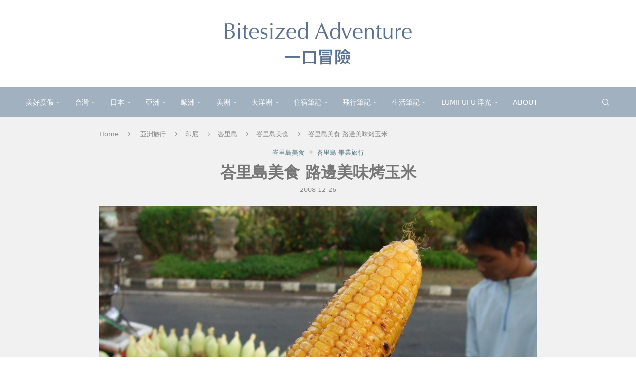

--- FILE ---
content_type: text/html; charset=UTF-8
request_url: https://bitesize.tw/2008-bali-street-food-corn/
body_size: 31718
content:
<!DOCTYPE html> <html lang="zh-TW" prefix="og: https://ogp.me/ns#"> <head> <meta charset="UTF-8"> <meta http-equiv="X-UA-Compatible" content="IE=edge"> <meta name="viewport" content="width=device-width, initial-scale=1"> <link rel="profile" href="https://gmpg.org/xfn/11"/> <link rel="alternate" type="application/rss+xml" title="一口冒險 Bitesized Adventure RSS Feed" href="https://bitesize.tw/feed/"/> <link rel="alternate" type="application/atom+xml" title="一口冒險 Bitesized Adventure Atom Feed" href="https://bitesize.tw/feed/atom/"/> <link rel="pingback" href="https://bitesize.tw/xmlrpc.php"/> <!--[if lt IE 9]> <script src="https://bitesize.tw/wp-content/themes/soledad/js/html5.js" id="9a082124c6728758ec865a16527a31e1" type="PenciLazyScript"></script> <![endif]--> <link rel='preconnect' href='https://fonts.googleapis.com'/> <link rel='preconnect' href='https://fonts.gstatic.com'/> <meta http-equiv='x-dns-prefetch-control' content='on'> <link rel='dns-prefetch' href='//fonts.googleapis.com'/> <link rel='dns-prefetch' href='//fonts.gstatic.com'/> <link rel='dns-prefetch' href='//s.gravatar.com'/> <link rel='dns-prefetch' href='//www.google-analytics.com'/> <style>img:is([sizes="auto" i], [sizes^="auto," i]) { contain-intrinsic-size: 3000px 1500px }</style> <title>峇里島美食 路邊美味烤玉米 - 一口冒險 Bitesized Adventure</title> <meta name="description" content="等待坐馬車的當下，旁邊賣玉米的小販香味一陣一陣傳來，原本老闆開價一隻 5000，我們的領隊 nono 姐最後的成交價是四隻一萬，折合台幣大約是四隻30元，跟台灣夜市裡隨便一隻要 60 元的價格實在是天差地別！如果有機會到市區去坐馬車，可以嘗試吃吃看。玉米是直接放在炭上烘烤，所以有一些地方會的焦焦的。"/> <meta name="robots" content="index, follow, max-snippet:-1, max-video-preview:-1, max-image-preview:large"/> <link rel="canonical" href="https://bitesize.tw/2008-bali-street-food-corn/"/> <meta property="og:locale" content="zh_TW"/> <meta property="og:type" content="article"/> <meta property="og:title" content="峇里島美食 路邊美味烤玉米 - 一口冒險 Bitesized Adventure"/> <meta property="og:description" content="等待坐馬車的當下，旁邊賣玉米的小販香味一陣一陣傳來，原本老闆開價一隻 5000，我們的領隊 nono 姐最後的成交價是四隻一萬，折合台幣大約是四隻30元，跟台灣夜市裡隨便一隻要 60 元的價格實在是天差地別！如果有機會到市區去坐馬車，可以嘗試吃吃看。玉米是直接放在炭上烘烤，所以有一些地方會的焦焦的。"/> <meta property="og:url" content="https://bitesize.tw/2008-bali-street-food-corn/"/> <meta property="og:site_name" content="一口冒險 Bitesized Adventure"/> <meta property="article:publisher" content="https://www.facebook.com/bitesizedadventure/"/> <meta property="article:tag" content="2008 峇里島"/> <meta property="article:tag" content="畢業旅行"/> <meta property="article:tag" content="峇里島畢業旅行"/> <meta property="article:tag" content="峇里島美食"/> <meta property="article:tag" content="烤玉米"/> <meta property="article:section" content="峇里島美食"/> <meta property="og:updated_time" content="2022-07-21T18:45:36+08:00"/> <meta property="og:image" content="https://bitesize.tw/wp-content/uploads/2022/07/20220721184026_7.jpg"/> <meta property="og:image:secure_url" content="https://bitesize.tw/wp-content/uploads/2022/07/20220721184026_7.jpg"/> <meta property="og:image:width" content="1760"/> <meta property="og:image:height" content="990"/> <meta property="og:image:alt" content="峇里島美食 路邊美味烤玉米"/> <meta property="og:image:type" content="image/jpeg"/> <meta property="article:published_time" content="2008-12-26T18:41:00+08:00"/> <meta property="article:modified_time" content="2022-07-21T18:45:36+08:00"/> <meta name="twitter:card" content="summary_large_image"/> <meta name="twitter:title" content="峇里島美食 路邊美味烤玉米 - 一口冒險 Bitesized Adventure"/> <meta name="twitter:description" content="等待坐馬車的當下，旁邊賣玉米的小販香味一陣一陣傳來，原本老闆開價一隻 5000，我們的領隊 nono 姐最後的成交價是四隻一萬，折合台幣大約是四隻30元，跟台灣夜市裡隨便一隻要 60 元的價格實在是天差地別！如果有機會到市區去坐馬車，可以嘗試吃吃看。玉米是直接放在炭上烘烤，所以有一些地方會的焦焦的。"/> <meta name="twitter:image" content="https://bitesize.tw/wp-content/uploads/2022/07/20220721184026_7.jpg"/> <script type="application/ld+json" class="rank-math-schema">{"@context":"https://schema.org","@graph":[{"@type":["Person","Organization"],"@id":"https://bitesize.tw/#person","name":"bitesize","sameAs":["https://www.facebook.com/bitesizedadventure/"]},{"@type":"WebSite","@id":"https://bitesize.tw/#website","url":"https://bitesize.tw","name":"bitesize","publisher":{"@id":"https://bitesize.tw/#person"},"inLanguage":"zh-TW"},{"@type":"ImageObject","@id":"https://bitesize.tw/wp-content/uploads/2022/07/20220721184026_7.jpg","url":"https://bitesize.tw/wp-content/uploads/2022/07/20220721184026_7.jpg","width":"1760","height":"990","inLanguage":"zh-TW"},{"@type":"WebPage","@id":"https://bitesize.tw/2008-bali-street-food-corn/#webpage","url":"https://bitesize.tw/2008-bali-street-food-corn/","name":"\u5cc7\u91cc\u5cf6\u7f8e\u98df \u8def\u908a\u7f8e\u5473\u70e4\u7389\u7c73 - \u4e00\u53e3\u5192\u96aa Bitesized Adventure","datePublished":"2008-12-26T18:41:00+08:00","dateModified":"2022-07-21T18:45:36+08:00","isPartOf":{"@id":"https://bitesize.tw/#website"},"primaryImageOfPage":{"@id":"https://bitesize.tw/wp-content/uploads/2022/07/20220721184026_7.jpg"},"inLanguage":"zh-TW"},{"@type":"Person","@id":"https://bitesize.tw/author/furella/","name":"Furella","url":"https://bitesize.tw/author/furella/","image":{"@type":"ImageObject","@id":"https://secure.gravatar.com/avatar/98af997fba71a93e1588ad4f683e1aec80cdfc3d0fcd31c6a17553ea731bedab?s=96&amp;d=mm&amp;r=g","url":"https://secure.gravatar.com/avatar/98af997fba71a93e1588ad4f683e1aec80cdfc3d0fcd31c6a17553ea731bedab?s=96&amp;d=mm&amp;r=g","caption":"Furella","inLanguage":"zh-TW"},"sameAs":["https://bitesize.tw"]},{"@type":"BlogPosting","headline":"\u5cc7\u91cc\u5cf6\u7f8e\u98df \u8def\u908a\u7f8e\u5473\u70e4\u7389\u7c73 - \u4e00\u53e3\u5192\u96aa Bitesized Adventure","datePublished":"2008-12-26T18:41:00+08:00","dateModified":"2022-07-21T18:45:36+08:00","author":{"@id":"https://bitesize.tw/author/furella/","name":"Furella"},"publisher":{"@id":"https://bitesize.tw/#person"},"description":"\u7b49\u5f85\u5750\u99ac\u8eca\u7684\u7576\u4e0b\uff0c\u65c1\u908a\u8ce3\u7389\u7c73\u7684\u5c0f\u8ca9\u9999\u5473\u4e00\u9663\u4e00\u9663\u50b3\u4f86\uff0c\u539f\u672c\u8001\u95c6\u958b\u50f9\u4e00\u96bb 5000\uff0c\u6211\u5011\u7684\u9818\u968a nono \u59d0\u6700\u5f8c\u7684\u6210\u4ea4\u50f9\u662f\u56db\u96bb\u4e00\u842c\uff0c\u6298\u5408\u53f0\u5e63\u5927\u7d04\u662f\u56db\u96bb30\u5143\uff0c\u8ddf\u53f0\u7063\u591c\u5e02\u88e1\u96a8\u4fbf\u4e00\u96bb\u8981 60 \u5143\u7684\u50f9\u683c\u5be6\u5728\u662f\u5929\u5dee\u5730\u5225\uff01\u5982\u679c\u6709\u6a5f\u6703\u5230\u5e02\u5340\u53bb\u5750\u99ac\u8eca\uff0c\u53ef\u4ee5\u5617\u8a66\u5403\u5403\u770b\u3002\u7389\u7c73\u662f\u76f4\u63a5\u653e\u5728\u70ad\u4e0a\u70d8\u70e4\uff0c\u6240\u4ee5\u6709\u4e00\u4e9b\u5730\u65b9\u6703\u7684\u7126\u7126\u7684\u3002","name":"\u5cc7\u91cc\u5cf6\u7f8e\u98df \u8def\u908a\u7f8e\u5473\u70e4\u7389\u7c73 - \u4e00\u53e3\u5192\u96aa Bitesized Adventure","@id":"https://bitesize.tw/2008-bali-street-food-corn/#richSnippet","isPartOf":{"@id":"https://bitesize.tw/2008-bali-street-food-corn/#webpage"},"image":{"@id":"https://bitesize.tw/wp-content/uploads/2022/07/20220721184026_7.jpg"},"inLanguage":"zh-TW","mainEntityOfPage":{"@id":"https://bitesize.tw/2008-bali-street-food-corn/#webpage"}}]}</script> <link rel='dns-prefetch' href='//stats.wp.com'/> <link rel='preconnect' href='//c0.wp.com'/> <script type="PenciLazyScript" data-pencilazy-type="text/javascript">
/* <![CDATA[ */
window._wpemojiSettings = {"baseUrl":"https:\/\/s.w.org\/images\/core\/emoji\/16.0.1\/72x72\/","ext":".png","svgUrl":"https:\/\/s.w.org\/images\/core\/emoji\/16.0.1\/svg\/","svgExt":".svg","source":{"concatemoji":"https:\/\/bitesize.tw\/wp-includes\/js\/wp-emoji-release.min.js?ver=6.8.3"}};
/*! This file is auto-generated */
!function(s,n){var o,i,e;function c(e){try{var t={supportTests:e,timestamp:(new Date).valueOf()};sessionStorage.setItem(o,JSON.stringify(t))}catch(e){}}function p(e,t,n){e.clearRect(0,0,e.canvas.width,e.canvas.height),e.fillText(t,0,0);var t=new Uint32Array(e.getImageData(0,0,e.canvas.width,e.canvas.height).data),a=(e.clearRect(0,0,e.canvas.width,e.canvas.height),e.fillText(n,0,0),new Uint32Array(e.getImageData(0,0,e.canvas.width,e.canvas.height).data));return t.every(function(e,t){return e===a[t]})}function u(e,t){e.clearRect(0,0,e.canvas.width,e.canvas.height),e.fillText(t,0,0);for(var n=e.getImageData(16,16,1,1),a=0;a<n.data.length;a++)if(0!==n.data[a])return!1;return!0}function f(e,t,n,a){switch(t){case"flag":return n(e,"\ud83c\udff3\ufe0f\u200d\u26a7\ufe0f","\ud83c\udff3\ufe0f\u200b\u26a7\ufe0f")?!1:!n(e,"\ud83c\udde8\ud83c\uddf6","\ud83c\udde8\u200b\ud83c\uddf6")&&!n(e,"\ud83c\udff4\udb40\udc67\udb40\udc62\udb40\udc65\udb40\udc6e\udb40\udc67\udb40\udc7f","\ud83c\udff4\u200b\udb40\udc67\u200b\udb40\udc62\u200b\udb40\udc65\u200b\udb40\udc6e\u200b\udb40\udc67\u200b\udb40\udc7f");case"emoji":return!a(e,"\ud83e\udedf")}return!1}function g(e,t,n,a){var r="undefined"!=typeof WorkerGlobalScope&&self instanceof WorkerGlobalScope?new OffscreenCanvas(300,150):s.createElement("canvas"),o=r.getContext("2d",{willReadFrequently:!0}),i=(o.textBaseline="top",o.font="600 32px Arial",{});return e.forEach(function(e){i[e]=t(o,e,n,a)}),i}function t(e){var t=s.createElement("script");t.src=e,t.defer=!0,s.head.appendChild(t)}"undefined"!=typeof Promise&&(o="wpEmojiSettingsSupports",i=["flag","emoji"],n.supports={everything:!0,everythingExceptFlag:!0},e=new Promise(function(e){s.addEventListener("DOMContentLoaded",e,{once:!0})}),new Promise(function(t){var n=function(){try{var e=JSON.parse(sessionStorage.getItem(o));if("object"==typeof e&&"number"==typeof e.timestamp&&(new Date).valueOf()<e.timestamp+604800&&"object"==typeof e.supportTests)return e.supportTests}catch(e){}return null}();if(!n){if("undefined"!=typeof Worker&&"undefined"!=typeof OffscreenCanvas&&"undefined"!=typeof URL&&URL.createObjectURL&&"undefined"!=typeof Blob)try{var e="postMessage("+g.toString()+"("+[JSON.stringify(i),f.toString(),p.toString(),u.toString()].join(",")+"));",a=new Blob([e],{type:"text/javascript"}),r=new Worker(URL.createObjectURL(a),{name:"wpTestEmojiSupports"});return void(r.onmessage=function(e){c(n=e.data),r.terminate(),t(n)})}catch(e){}c(n=g(i,f,p,u))}t(n)}).then(function(e){for(var t in e)n.supports[t]=e[t],n.supports.everything=n.supports.everything&&n.supports[t],"flag"!==t&&(n.supports.everythingExceptFlag=n.supports.everythingExceptFlag&&n.supports[t]);n.supports.everythingExceptFlag=n.supports.everythingExceptFlag&&!n.supports.flag,n.DOMReady=!1,n.readyCallback=function(){n.DOMReady=!0}}).then(function(){return e}).then(function(){var e;n.supports.everything||(n.readyCallback(),(e=n.source||{}).concatemoji?t(e.concatemoji):e.wpemoji&&e.twemoji&&(t(e.twemoji),t(e.wpemoji)))}))}((window,document),window._wpemojiSettings);
/* ]]> */
</script>  <link rel='stylesheet' id='jetpack_related-posts-css' href='https://c0.wp.com/p/jetpack/15.4/modules/related-posts/related-posts.css' type='text/css' media='all'/> <link rel='stylesheet' id='penci-folding-css' href='https://bitesize.tw/wp-content/themes/soledad/inc/elementor/assets/css/fold.css?ver=8.7.0' type='text/css' media='all'/> <style id='wp-emoji-styles-inline-css' type='text/css'> img.wp-smiley, img.emoji { display: inline !important; border: none !important; box-shadow: none !important; height: 1em !important; width: 1em !important; margin: 0 0.07em !important; vertical-align: -0.1em !important; background: none !important; padding: 0 !important; } </style> <link rel='stylesheet' id='wp-block-library-css' href='https://c0.wp.com/c/6.8.3/wp-includes/css/dist/block-library/style.min.css' type='text/css' media='all'/> <style id='wp-block-library-theme-inline-css' type='text/css'> .wp-block-audio :where(figcaption){color:#555;font-size:13px;text-align:center}.is-dark-theme .wp-block-audio :where(figcaption){color:#ffffffa6}.wp-block-audio{margin:0 0 1em}.wp-block-code{border:1px solid #ccc;border-radius:4px;font-family:Menlo,Consolas,monaco,monospace;padding:.8em 1em}.wp-block-embed :where(figcaption){color:#555;font-size:13px;text-align:center}.is-dark-theme .wp-block-embed :where(figcaption){color:#ffffffa6}.wp-block-embed{margin:0 0 1em}.blocks-gallery-caption{color:#555;font-size:13px;text-align:center}.is-dark-theme .blocks-gallery-caption{color:#ffffffa6}:root :where(.wp-block-image figcaption){color:#555;font-size:13px;text-align:center}.is-dark-theme :root :where(.wp-block-image figcaption){color:#ffffffa6}.wp-block-image{margin:0 0 1em}.wp-block-pullquote{border-bottom:4px solid;border-top:4px solid;color:currentColor;margin-bottom:1.75em}.wp-block-pullquote cite,.wp-block-pullquote footer,.wp-block-pullquote__citation{color:currentColor;font-size:.8125em;font-style:normal;text-transform:uppercase}.wp-block-quote{border-left:.25em solid;margin:0 0 1.75em;padding-left:1em}.wp-block-quote cite,.wp-block-quote footer{color:currentColor;font-size:.8125em;font-style:normal;position:relative}.wp-block-quote:where(.has-text-align-right){border-left:none;border-right:.25em solid;padding-left:0;padding-right:1em}.wp-block-quote:where(.has-text-align-center){border:none;padding-left:0}.wp-block-quote.is-large,.wp-block-quote.is-style-large,.wp-block-quote:where(.is-style-plain){border:none}.wp-block-search .wp-block-search__label{font-weight:700}.wp-block-search__button{border:1px solid #ccc;padding:.375em .625em}:where(.wp-block-group.has-background){padding:1.25em 2.375em}.wp-block-separator.has-css-opacity{opacity:.4}.wp-block-separator{border:none;border-bottom:2px solid;margin-left:auto;margin-right:auto}.wp-block-separator.has-alpha-channel-opacity{opacity:1}.wp-block-separator:not(.is-style-wide):not(.is-style-dots){width:100px}.wp-block-separator.has-background:not(.is-style-dots){border-bottom:none;height:1px}.wp-block-separator.has-background:not(.is-style-wide):not(.is-style-dots){height:2px}.wp-block-table{margin:0 0 1em}.wp-block-table td,.wp-block-table th{word-break:normal}.wp-block-table :where(figcaption){color:#555;font-size:13px;text-align:center}.is-dark-theme .wp-block-table :where(figcaption){color:#ffffffa6}.wp-block-video :where(figcaption){color:#555;font-size:13px;text-align:center}.is-dark-theme .wp-block-video :where(figcaption){color:#ffffffa6}.wp-block-video{margin:0 0 1em}:root :where(.wp-block-template-part.has-background){margin-bottom:0;margin-top:0;padding:1.25em 2.375em} </style> <style id='classic-theme-styles-inline-css' type='text/css'> /*! This file is auto-generated */ .wp-block-button__link{color:#fff;background-color:#32373c;border-radius:9999px;box-shadow:none;text-decoration:none;padding:calc(.667em + 2px) calc(1.333em + 2px);font-size:1.125em}.wp-block-file__button{background:#32373c;color:#fff;text-decoration:none} </style> <style id='achang-pencil-box-style-box-style-inline-css' type='text/css'> .apb-highlighter-highlight{background:linear-gradient(to top,var(--apb-highlighter-color,#fff59d) 60%,transparent 60%);padding:2px 4px}.apb-highlighter-highlight,.apb-highlighter-line{border-radius:2px;-webkit-box-decoration-break:clone;box-decoration-break:clone;display:inline}.apb-highlighter-line{background:linear-gradient(transparent 40%,hsla(0,0%,100%,0) 40%,var(--apb-highlighter-color,#ccff90) 50%,transparent 70%);padding:3px 6px}.apb-underline{background:transparent;-webkit-box-decoration-break:clone;box-decoration-break:clone;display:inline;padding-bottom:2px;text-decoration:none}.apb-underline-normal{border-bottom:2px solid var(--apb-underline-color,red);padding-bottom:3px}.apb-underline-wavy{text-decoration-color:var(--apb-underline-color,red);text-decoration-line:underline;-webkit-text-decoration-skip-ink:none;text-decoration-skip-ink:none;text-decoration-style:wavy;text-decoration-thickness:2px;text-underline-offset:3px}.apb-underline-dashed{border-bottom:2px dashed var(--apb-underline-color,red);padding-bottom:3px}.apb-underline-crayon{background:linear-gradient(transparent 40%,hsla(0,0%,100%,0) 40%,var(--apb-underline-color,red) 90%,transparent 95%);border-radius:3px;padding:3px 6px;position:relative}.apb-font-size{display:inline}.apb-style-box{margin:1em 0;position:relative}.apb-style-box .apb-box-title{align-items:center;color:var(--apb-title-color,inherit);display:flex;font-size:var(--apb-title-font-size,1.2em);font-weight:700}.apb-style-box .apb-box-title .apb-title-icon{font-size:1em;margin-right:10px}.apb-style-box .apb-box-title .apb-title-text{flex-grow:1}.apb-style-box .apb-box-content>:first-child{margin-top:0}.apb-style-box .apb-box-content>:last-child{margin-bottom:0}.apb-layout-info{border-color:var(--apb-box-color,#ddd);border-radius:4px;border-style:var(--apb-border-line-style,solid);border-width:var(--apb-border-width,2px)}.apb-layout-info .apb-box-title{background-color:var(--apb-box-color,#ddd);color:var(--apb-title-color,#333);padding:10px 15px}.apb-layout-info .apb-box-content{background-color:#fff;padding:15px}.apb-layout-alert{border:1px solid transparent;border-radius:.375rem;padding:1rem}.apb-layout-alert .apb-box-content,.apb-layout-alert .apb-box-title{background:transparent;padding:0}.apb-layout-alert .apb-box-title{margin-bottom:.5rem}.apb-layout-alert.apb-alert-type-custom{background-color:var(--apb-box-color,#cfe2ff);border-color:var(--apb-border-color,#9ec5fe);border-style:var(--apb-border-line-style,solid);border-width:var(--apb-border-width,1px);color:var(--apb-title-color,#333)}.apb-layout-alert.apb-alert-type-custom .apb-box-title{color:var(--apb-title-color,#333)}.apb-layout-alert.apb-alert-type-info{background-color:#cfe2ff;border-color:#9ec5fe;color:#0a58ca}.apb-layout-alert.apb-alert-type-info .apb-box-title{color:var(--apb-title-color,#0a58ca)}.apb-layout-alert.apb-alert-type-success{background-color:#d1e7dd;border-color:#a3cfbb;color:#146c43}.apb-layout-alert.apb-alert-type-success .apb-box-title{color:var(--apb-title-color,#146c43)}.apb-layout-alert.apb-alert-type-warning{background-color:#fff3cd;border-color:#ffecb5;color:#664d03}.apb-layout-alert.apb-alert-type-warning .apb-box-title{color:var(--apb-title-color,#664d03)}.apb-layout-alert.apb-alert-type-danger{background-color:#f8d7da;border-color:#f1aeb5;color:#842029}.apb-layout-alert.apb-alert-type-danger .apb-box-title{color:var(--apb-title-color,#842029)}.apb-layout-morandi-alert{background-color:var(--apb-box-color,#f7f4eb);border:1px solid var(--apb-box-color,#f7f4eb);border-left:var(--apb-border-width,4px) solid var(--apb-border-color,#d9d2c6);border-radius:.375rem;box-shadow:0 1px 2px 0 rgba(0,0,0,.05);padding:1rem}.apb-layout-morandi-alert .apb-box-title{background:transparent;color:var(--apb-title-color,#2d3748);font-size:var(--apb-title-font-size,1em);font-weight:700;margin-bottom:.25rem;padding:0}.apb-layout-morandi-alert .apb-box-content{background:transparent;color:#4a5568;padding:0}.apb-layout-centered-title{background-color:#fff;border-color:var(--apb-box-color,#ddd);border-radius:4px;border-style:var(--apb-border-line-style,solid);border-width:var(--apb-border-width,2px);margin-top:1.5em;padding:25px 15px 15px;position:relative}.apb-layout-centered-title .apb-box-title{background:var(--apb-title-bg-color,#fff);color:var(--apb-title-color,var(--apb-box-color,#333));left:20px;padding:0 10px;position:absolute;top:-.8em}.apb-layout-centered-title .apb-box-content{background:transparent;padding:0}.wp-block-achang-pencil-box-code-box{border-radius:8px;box-shadow:0 2px 8px rgba(0,0,0,.1);font-family:Consolas,Monaco,Courier New,monospace;margin:1.5em 0;overflow:hidden;position:relative}.wp-block-achang-pencil-box-code-box .apb-code-box-header{align-items:center;border-bottom:1px solid;display:flex;font-size:13px;font-weight:500;justify-content:space-between;padding:12px 16px;position:relative}.wp-block-achang-pencil-box-code-box .apb-code-box-header .apb-code-language{font-family:-apple-system,BlinkMacSystemFont,Segoe UI,Roboto,sans-serif}.wp-block-achang-pencil-box-code-box .apb-code-content-wrapper{background:transparent;display:flex;max-height:500px;overflow:hidden;position:relative}.wp-block-achang-pencil-box-code-box .apb-line-numbers{border-right:1px solid;flex-shrink:0;font-size:14px;line-height:1.5;min-width:50px;overflow-y:auto;padding:16px 8px;text-align:right;-webkit-user-select:none;-moz-user-select:none;user-select:none;-ms-overflow-style:none;position:relative;scrollbar-width:none;z-index:1}.wp-block-achang-pencil-box-code-box .apb-line-numbers::-webkit-scrollbar{display:none}.wp-block-achang-pencil-box-code-box .apb-line-numbers .apb-line-number{display:block;line-height:1.5;white-space:nowrap}.wp-block-achang-pencil-box-code-box .apb-code-box-content{background:transparent;flex:1;font-size:14px;line-height:1.5;margin:0;min-width:0;overflow:auto;padding:16px;position:relative;white-space:pre!important;z-index:0}.wp-block-achang-pencil-box-code-box .apb-code-box-content code{background:transparent;border:none;display:block;font-family:inherit;font-size:inherit;line-height:inherit;margin:0;overflow-wrap:normal!important;padding:0;white-space:pre!important;word-break:normal!important}.wp-block-achang-pencil-box-code-box .apb-code-box-content code .token{display:inline}.wp-block-achang-pencil-box-code-box .apb-copy-button{background:transparent;border:1px solid;border-radius:4px;cursor:pointer;font-family:-apple-system,BlinkMacSystemFont,Segoe UI,Roboto,sans-serif;font-size:12px;padding:6px 12px;transition:all .2s ease}.wp-block-achang-pencil-box-code-box .apb-copy-button:hover{opacity:.8}.wp-block-achang-pencil-box-code-box .apb-copy-button:active{transform:scale(.95)}.wp-block-achang-pencil-box-code-box .apb-copy-button.apb-copy-success{animation:copySuccess .6s ease;background-color:#d4edda!important;border-color:#28a745!important;color:#155724!important}.wp-block-achang-pencil-box-code-box .apb-copy-button.apb-copy-error{animation:copyError .6s ease;background-color:#f8d7da!important;border-color:#dc3545!important;color:#721c24!important}.wp-block-achang-pencil-box-code-box .apb-copy-button-standalone{position:absolute;right:12px;top:12px;z-index:1}.apb-code-style-style-1{background:#f8f9fa;border:1px solid #e9ecef}.apb-code-style-style-1 .apb-code-box-header{background:#fff;border-bottom-color:#dee2e6;color:#495057}.apb-code-style-style-1 .apb-line-numbers{background:#f1f3f4;border-right-color:#dee2e6;color:#6c757d}.apb-code-style-style-1 .apb-code-box-content{background:#fff;color:#212529;text-shadow:none}.apb-code-style-style-1 .apb-code-box-content code[class*=language-]{text-shadow:none}.apb-code-style-style-1 .apb-copy-button{background:hsla(0,0%,100%,.8);border-color:#6c757d;color:#495057}.apb-code-style-style-1 .apb-copy-button:hover{background:#f8f9fa;border-color:#495057}.apb-code-style-style-1 .apb-copy-button.apb-copy-success{background:#d4edda;border-color:#28a745;color:#155724}.apb-code-style-style-1 .apb-copy-button.apb-copy-error{background:#f8d7da;border-color:#dc3545;color:#721c24}.apb-code-style-style-1 code .token.cdata,.apb-code-style-style-1 code .token.comment,.apb-code-style-style-1 code .token.doctype,.apb-code-style-style-1 code .token.prolog{color:#5a6b73}.apb-code-style-style-1 code .token.punctuation{color:#666}.apb-code-style-style-1 code .token.boolean,.apb-code-style-style-1 code .token.constant,.apb-code-style-style-1 code .token.deleted,.apb-code-style-style-1 code .token.number,.apb-code-style-style-1 code .token.property,.apb-code-style-style-1 code .token.symbol,.apb-code-style-style-1 code .token.tag{color:#d73a49}.apb-code-style-style-1 code .token.attr-name,.apb-code-style-style-1 code .token.builtin,.apb-code-style-style-1 code .token.char,.apb-code-style-style-1 code .token.inserted,.apb-code-style-style-1 code .token.selector,.apb-code-style-style-1 code .token.string{color:#22863a}.apb-code-style-style-1 code .token.entity,.apb-code-style-style-1 code .token.operator,.apb-code-style-style-1 code .token.url{color:#6f42c1}.apb-code-style-style-1 code .token.atrule,.apb-code-style-style-1 code .token.attr-value,.apb-code-style-style-1 code .token.keyword{color:#005cc5}.apb-code-style-style-1 code .token.class-name,.apb-code-style-style-1 code .token.function{color:#6f42c1}.apb-code-style-style-1 code .token.important,.apb-code-style-style-1 code .token.regex,.apb-code-style-style-1 code .token.variable{color:#e36209}.apb-code-style-style-2{background:#1e1e1e;border:1px solid #333}.apb-code-style-style-2 .apb-code-box-header{background:#2d2d30;border-bottom-color:#3e3e42;color:#ccc}.apb-code-style-style-2 .apb-line-numbers{background:#252526;border-right-color:#3e3e42;color:#858585}.apb-code-style-style-2 .apb-code-box-content{background:#1e1e1e;color:#f0f0f0}.apb-code-style-style-2 .apb-copy-button{background:rgba(45,45,48,.8);border-color:#6c6c6c;color:#ccc}.apb-code-style-style-2 .apb-copy-button:hover{background:#3e3e42;border-color:#ccc}.apb-code-style-style-2 .apb-copy-button.apb-copy-success{background:#0e5132;border-color:#28a745;color:#d4edda}.apb-code-style-style-2 .apb-copy-button.apb-copy-error{background:#58151c;border-color:#dc3545;color:#f8d7da}.apb-code-style-style-2 code .token.cdata,.apb-code-style-style-2 code .token.comment,.apb-code-style-style-2 code .token.doctype,.apb-code-style-style-2 code .token.prolog{color:#6a9955}.apb-code-style-style-2 code .token.punctuation{color:#d4d4d4}.apb-code-style-style-2 code .token.boolean,.apb-code-style-style-2 code .token.constant,.apb-code-style-style-2 code .token.deleted,.apb-code-style-style-2 code .token.number,.apb-code-style-style-2 code .token.property,.apb-code-style-style-2 code .token.symbol,.apb-code-style-style-2 code .token.tag{color:#b5cea8}.apb-code-style-style-2 code .token.attr-name,.apb-code-style-style-2 code .token.builtin,.apb-code-style-style-2 code .token.char,.apb-code-style-style-2 code .token.inserted,.apb-code-style-style-2 code .token.selector,.apb-code-style-style-2 code .token.string{color:#ce9178}.apb-code-style-style-2 code .token.entity,.apb-code-style-style-2 code .token.operator,.apb-code-style-style-2 code .token.url{color:#d4d4d4}.apb-code-style-style-2 code .token.atrule,.apb-code-style-style-2 code .token.attr-value,.apb-code-style-style-2 code .token.keyword{color:#569cd6}.apb-code-style-style-2 code .token.class-name,.apb-code-style-style-2 code .token.function{color:#dcdcaa}.apb-code-style-style-2 code .token.important,.apb-code-style-style-2 code .token.regex,.apb-code-style-style-2 code .token.variable{color:#ff8c00}@keyframes copySuccess{0%{transform:scale(1)}50%{background-color:#28a745;color:#fff;transform:scale(1.1)}to{transform:scale(1)}}@keyframes copyError{0%{transform:translateX(0)}25%{transform:translateX(-5px)}75%{transform:translateX(5px)}to{transform:translateX(0)}}@media(max-width:768px){.wp-block-achang-pencil-box-code-box .apb-code-box-header{font-size:12px;padding:10px 12px}.wp-block-achang-pencil-box-code-box .apb-line-numbers{font-size:11px;min-width:35px;padding:12px 6px}.wp-block-achang-pencil-box-code-box .apb-code-box-content{font-size:13px;padding:12px}.wp-block-achang-pencil-box-code-box .apb-copy-button{font-size:11px;padding:4px 8px}}@media print{.wp-block-achang-pencil-box-code-box{border:1px solid #000;box-shadow:none}.wp-block-achang-pencil-box-code-box .apb-copy-button{display:none}.wp-block-achang-pencil-box-code-box .apb-code-content-wrapper{max-height:none;overflow:visible}} </style> <style id='block-soledad-style-inline-css' type='text/css'> .pchead-e-block{--pcborder-cl:#dedede;--pcaccent-cl:#6eb48c}.heading1-style-1>h1,.heading1-style-2>h1,.heading2-style-1>h2,.heading2-style-2>h2,.heading3-style-1>h3,.heading3-style-2>h3,.heading4-style-1>h4,.heading4-style-2>h4,.heading5-style-1>h5,.heading5-style-2>h5{padding-bottom:8px;border-bottom:1px solid var(--pcborder-cl);overflow:hidden}.heading1-style-2>h1,.heading2-style-2>h2,.heading3-style-2>h3,.heading4-style-2>h4,.heading5-style-2>h5{border-bottom-width:0;position:relative}.heading1-style-2>h1:before,.heading2-style-2>h2:before,.heading3-style-2>h3:before,.heading4-style-2>h4:before,.heading5-style-2>h5:before{content:'';width:50px;height:2px;bottom:0;left:0;z-index:2;background:var(--pcaccent-cl);position:absolute}.heading1-style-2>h1:after,.heading2-style-2>h2:after,.heading3-style-2>h3:after,.heading4-style-2>h4:after,.heading5-style-2>h5:after{content:'';width:100%;height:2px;bottom:0;left:20px;z-index:1;background:var(--pcborder-cl);position:absolute}.heading1-style-3>h1,.heading1-style-4>h1,.heading2-style-3>h2,.heading2-style-4>h2,.heading3-style-3>h3,.heading3-style-4>h3,.heading4-style-3>h4,.heading4-style-4>h4,.heading5-style-3>h5,.heading5-style-4>h5{position:relative;padding-left:20px}.heading1-style-3>h1:before,.heading1-style-4>h1:before,.heading2-style-3>h2:before,.heading2-style-4>h2:before,.heading3-style-3>h3:before,.heading3-style-4>h3:before,.heading4-style-3>h4:before,.heading4-style-4>h4:before,.heading5-style-3>h5:before,.heading5-style-4>h5:before{width:10px;height:100%;content:'';position:absolute;top:0;left:0;bottom:0;background:var(--pcaccent-cl)}.heading1-style-4>h1,.heading2-style-4>h2,.heading3-style-4>h3,.heading4-style-4>h4,.heading5-style-4>h5{padding:10px 20px;background:#f1f1f1}.heading1-style-5>h1,.heading2-style-5>h2,.heading3-style-5>h3,.heading4-style-5>h4,.heading5-style-5>h5{position:relative;z-index:1}.heading1-style-5>h1:before,.heading2-style-5>h2:before,.heading3-style-5>h3:before,.heading4-style-5>h4:before,.heading5-style-5>h5:before{content:"";position:absolute;left:0;bottom:0;width:200px;height:50%;transform:skew(-25deg) translateX(0);background:var(--pcaccent-cl);z-index:-1;opacity:.4}.heading1-style-6>h1,.heading2-style-6>h2,.heading3-style-6>h3,.heading4-style-6>h4,.heading5-style-6>h5{text-decoration:underline;text-underline-offset:2px;text-decoration-thickness:4px;text-decoration-color:var(--pcaccent-cl)} </style> <link rel='stylesheet' id='mediaelement-css' href='https://c0.wp.com/c/6.8.3/wp-includes/js/mediaelement/mediaelementplayer-legacy.min.css' type='text/css' media='all'/> <link rel='stylesheet' id='wp-mediaelement-css' href='https://c0.wp.com/c/6.8.3/wp-includes/js/mediaelement/wp-mediaelement.min.css' type='text/css' media='all'/> <style id='jetpack-sharing-buttons-style-inline-css' type='text/css'> .jetpack-sharing-buttons__services-list{display:flex;flex-direction:row;flex-wrap:wrap;gap:0;list-style-type:none;margin:5px;padding:0}.jetpack-sharing-buttons__services-list.has-small-icon-size{font-size:12px}.jetpack-sharing-buttons__services-list.has-normal-icon-size{font-size:16px}.jetpack-sharing-buttons__services-list.has-large-icon-size{font-size:24px}.jetpack-sharing-buttons__services-list.has-huge-icon-size{font-size:36px}@media print{.jetpack-sharing-buttons__services-list{display:none!important}}.editor-styles-wrapper .wp-block-jetpack-sharing-buttons{gap:0;padding-inline-start:0}ul.jetpack-sharing-buttons__services-list.has-background{padding:1.25em 2.375em} </style> <style id='global-styles-inline-css' type='text/css'> :root{--wp--preset--aspect-ratio--square: 1;--wp--preset--aspect-ratio--4-3: 4/3;--wp--preset--aspect-ratio--3-4: 3/4;--wp--preset--aspect-ratio--3-2: 3/2;--wp--preset--aspect-ratio--2-3: 2/3;--wp--preset--aspect-ratio--16-9: 16/9;--wp--preset--aspect-ratio--9-16: 9/16;--wp--preset--color--black: #000000;--wp--preset--color--cyan-bluish-gray: #abb8c3;--wp--preset--color--white: #ffffff;--wp--preset--color--pale-pink: #f78da7;--wp--preset--color--vivid-red: #cf2e2e;--wp--preset--color--luminous-vivid-orange: #ff6900;--wp--preset--color--luminous-vivid-amber: #fcb900;--wp--preset--color--light-green-cyan: #7bdcb5;--wp--preset--color--vivid-green-cyan: #00d084;--wp--preset--color--pale-cyan-blue: #8ed1fc;--wp--preset--color--vivid-cyan-blue: #0693e3;--wp--preset--color--vivid-purple: #9b51e0;--wp--preset--gradient--vivid-cyan-blue-to-vivid-purple: linear-gradient(135deg,rgba(6,147,227,1) 0%,rgb(155,81,224) 100%);--wp--preset--gradient--light-green-cyan-to-vivid-green-cyan: linear-gradient(135deg,rgb(122,220,180) 0%,rgb(0,208,130) 100%);--wp--preset--gradient--luminous-vivid-amber-to-luminous-vivid-orange: linear-gradient(135deg,rgba(252,185,0,1) 0%,rgba(255,105,0,1) 100%);--wp--preset--gradient--luminous-vivid-orange-to-vivid-red: linear-gradient(135deg,rgba(255,105,0,1) 0%,rgb(207,46,46) 100%);--wp--preset--gradient--very-light-gray-to-cyan-bluish-gray: linear-gradient(135deg,rgb(238,238,238) 0%,rgb(169,184,195) 100%);--wp--preset--gradient--cool-to-warm-spectrum: linear-gradient(135deg,rgb(74,234,220) 0%,rgb(151,120,209) 20%,rgb(207,42,186) 40%,rgb(238,44,130) 60%,rgb(251,105,98) 80%,rgb(254,248,76) 100%);--wp--preset--gradient--blush-light-purple: linear-gradient(135deg,rgb(255,206,236) 0%,rgb(152,150,240) 100%);--wp--preset--gradient--blush-bordeaux: linear-gradient(135deg,rgb(254,205,165) 0%,rgb(254,45,45) 50%,rgb(107,0,62) 100%);--wp--preset--gradient--luminous-dusk: linear-gradient(135deg,rgb(255,203,112) 0%,rgb(199,81,192) 50%,rgb(65,88,208) 100%);--wp--preset--gradient--pale-ocean: linear-gradient(135deg,rgb(255,245,203) 0%,rgb(182,227,212) 50%,rgb(51,167,181) 100%);--wp--preset--gradient--electric-grass: linear-gradient(135deg,rgb(202,248,128) 0%,rgb(113,206,126) 100%);--wp--preset--gradient--midnight: linear-gradient(135deg,rgb(2,3,129) 0%,rgb(40,116,252) 100%);--wp--preset--font-size--small: 12px;--wp--preset--font-size--medium: 20px;--wp--preset--font-size--large: 32px;--wp--preset--font-size--x-large: 42px;--wp--preset--font-size--normal: 14px;--wp--preset--font-size--huge: 42px;--wp--preset--spacing--20: 0.44rem;--wp--preset--spacing--30: 0.67rem;--wp--preset--spacing--40: 1rem;--wp--preset--spacing--50: 1.5rem;--wp--preset--spacing--60: 2.25rem;--wp--preset--spacing--70: 3.38rem;--wp--preset--spacing--80: 5.06rem;--wp--preset--shadow--natural: 6px 6px 9px rgba(0, 0, 0, 0.2);--wp--preset--shadow--deep: 12px 12px 50px rgba(0, 0, 0, 0.4);--wp--preset--shadow--sharp: 6px 6px 0px rgba(0, 0, 0, 0.2);--wp--preset--shadow--outlined: 6px 6px 0px -3px rgba(255, 255, 255, 1), 6px 6px rgba(0, 0, 0, 1);--wp--preset--shadow--crisp: 6px 6px 0px rgba(0, 0, 0, 1);}:where(.is-layout-flex){gap: 0.5em;}:where(.is-layout-grid){gap: 0.5em;}body .is-layout-flex{display: flex;}.is-layout-flex{flex-wrap: wrap;align-items: center;}.is-layout-flex > :is(*, div){margin: 0;}body .is-layout-grid{display: grid;}.is-layout-grid > :is(*, div){margin: 0;}:where(.wp-block-columns.is-layout-flex){gap: 2em;}:where(.wp-block-columns.is-layout-grid){gap: 2em;}:where(.wp-block-post-template.is-layout-flex){gap: 1.25em;}:where(.wp-block-post-template.is-layout-grid){gap: 1.25em;}.has-black-color{color: var(--wp--preset--color--black) !important;}.has-cyan-bluish-gray-color{color: var(--wp--preset--color--cyan-bluish-gray) !important;}.has-white-color{color: var(--wp--preset--color--white) !important;}.has-pale-pink-color{color: var(--wp--preset--color--pale-pink) !important;}.has-vivid-red-color{color: var(--wp--preset--color--vivid-red) !important;}.has-luminous-vivid-orange-color{color: var(--wp--preset--color--luminous-vivid-orange) !important;}.has-luminous-vivid-amber-color{color: var(--wp--preset--color--luminous-vivid-amber) !important;}.has-light-green-cyan-color{color: var(--wp--preset--color--light-green-cyan) !important;}.has-vivid-green-cyan-color{color: var(--wp--preset--color--vivid-green-cyan) !important;}.has-pale-cyan-blue-color{color: var(--wp--preset--color--pale-cyan-blue) !important;}.has-vivid-cyan-blue-color{color: var(--wp--preset--color--vivid-cyan-blue) !important;}.has-vivid-purple-color{color: var(--wp--preset--color--vivid-purple) !important;}.has-black-background-color{background-color: var(--wp--preset--color--black) !important;}.has-cyan-bluish-gray-background-color{background-color: var(--wp--preset--color--cyan-bluish-gray) !important;}.has-white-background-color{background-color: var(--wp--preset--color--white) !important;}.has-pale-pink-background-color{background-color: var(--wp--preset--color--pale-pink) !important;}.has-vivid-red-background-color{background-color: var(--wp--preset--color--vivid-red) !important;}.has-luminous-vivid-orange-background-color{background-color: var(--wp--preset--color--luminous-vivid-orange) !important;}.has-luminous-vivid-amber-background-color{background-color: var(--wp--preset--color--luminous-vivid-amber) !important;}.has-light-green-cyan-background-color{background-color: var(--wp--preset--color--light-green-cyan) !important;}.has-vivid-green-cyan-background-color{background-color: var(--wp--preset--color--vivid-green-cyan) !important;}.has-pale-cyan-blue-background-color{background-color: var(--wp--preset--color--pale-cyan-blue) !important;}.has-vivid-cyan-blue-background-color{background-color: var(--wp--preset--color--vivid-cyan-blue) !important;}.has-vivid-purple-background-color{background-color: var(--wp--preset--color--vivid-purple) !important;}.has-black-border-color{border-color: var(--wp--preset--color--black) !important;}.has-cyan-bluish-gray-border-color{border-color: var(--wp--preset--color--cyan-bluish-gray) !important;}.has-white-border-color{border-color: var(--wp--preset--color--white) !important;}.has-pale-pink-border-color{border-color: var(--wp--preset--color--pale-pink) !important;}.has-vivid-red-border-color{border-color: var(--wp--preset--color--vivid-red) !important;}.has-luminous-vivid-orange-border-color{border-color: var(--wp--preset--color--luminous-vivid-orange) !important;}.has-luminous-vivid-amber-border-color{border-color: var(--wp--preset--color--luminous-vivid-amber) !important;}.has-light-green-cyan-border-color{border-color: var(--wp--preset--color--light-green-cyan) !important;}.has-vivid-green-cyan-border-color{border-color: var(--wp--preset--color--vivid-green-cyan) !important;}.has-pale-cyan-blue-border-color{border-color: var(--wp--preset--color--pale-cyan-blue) !important;}.has-vivid-cyan-blue-border-color{border-color: var(--wp--preset--color--vivid-cyan-blue) !important;}.has-vivid-purple-border-color{border-color: var(--wp--preset--color--vivid-purple) !important;}.has-vivid-cyan-blue-to-vivid-purple-gradient-background{background: var(--wp--preset--gradient--vivid-cyan-blue-to-vivid-purple) !important;}.has-light-green-cyan-to-vivid-green-cyan-gradient-background{background: var(--wp--preset--gradient--light-green-cyan-to-vivid-green-cyan) !important;}.has-luminous-vivid-amber-to-luminous-vivid-orange-gradient-background{background: var(--wp--preset--gradient--luminous-vivid-amber-to-luminous-vivid-orange) !important;}.has-luminous-vivid-orange-to-vivid-red-gradient-background{background: var(--wp--preset--gradient--luminous-vivid-orange-to-vivid-red) !important;}.has-very-light-gray-to-cyan-bluish-gray-gradient-background{background: var(--wp--preset--gradient--very-light-gray-to-cyan-bluish-gray) !important;}.has-cool-to-warm-spectrum-gradient-background{background: var(--wp--preset--gradient--cool-to-warm-spectrum) !important;}.has-blush-light-purple-gradient-background{background: var(--wp--preset--gradient--blush-light-purple) !important;}.has-blush-bordeaux-gradient-background{background: var(--wp--preset--gradient--blush-bordeaux) !important;}.has-luminous-dusk-gradient-background{background: var(--wp--preset--gradient--luminous-dusk) !important;}.has-pale-ocean-gradient-background{background: var(--wp--preset--gradient--pale-ocean) !important;}.has-electric-grass-gradient-background{background: var(--wp--preset--gradient--electric-grass) !important;}.has-midnight-gradient-background{background: var(--wp--preset--gradient--midnight) !important;}.has-small-font-size{font-size: var(--wp--preset--font-size--small) !important;}.has-medium-font-size{font-size: var(--wp--preset--font-size--medium) !important;}.has-large-font-size{font-size: var(--wp--preset--font-size--large) !important;}.has-x-large-font-size{font-size: var(--wp--preset--font-size--x-large) !important;} :where(.wp-block-post-template.is-layout-flex){gap: 1.25em;}:where(.wp-block-post-template.is-layout-grid){gap: 1.25em;} :where(.wp-block-columns.is-layout-flex){gap: 2em;}:where(.wp-block-columns.is-layout-grid){gap: 2em;} :root :where(.wp-block-pullquote){font-size: 1.5em;line-height: 1.6;} </style> <link rel='stylesheet' id='twe-preview-css' href='https://bitesize.tw/wp-content/plugins/3r-elementor-timeline-widget/assets/css/style.css?ver=6.8.3' type='text/css' media='all'/> <link rel='stylesheet' id='achang-pencil-box-css' href='https://bitesize.tw/wp-content/plugins/achang-pencil-box/public/css/achang-pencil-box-public.css?ver=1.9.3.1762319560.1.0' type='text/css' media='all'/> <link rel='stylesheet' id='penci-main-style-css' href='https://bitesize.tw/wp-content/themes/soledad/main.css?ver=8.7.0' type='text/css' media='all'/> <link rel='stylesheet' id='penci-swiper-bundle-css' href='https://bitesize.tw/wp-content/themes/soledad/css/swiper-bundle.min.css?ver=8.7.0' type='text/css' media='all'/> <link rel='stylesheet' id='penci-font-awesomeold-css' href='https://bitesize.tw/wp-content/themes/soledad/css/font-awesome.4.7.0.swap.min.css?ver=4.7.0' type='text/css' media='all'/> <link rel='stylesheet' id='penci_icon-css' href='https://bitesize.tw/wp-content/themes/soledad/css/penci-icon.css?ver=8.7.0' type='text/css' media='all'/> <link rel='stylesheet' id='penci_style-css' href='https://bitesize.tw/wp-content/themes/soledad-child/style.css?ver=8.7.0' type='text/css' media='all'/> <link rel='stylesheet' id='penci_social_counter-css' href='https://bitesize.tw/wp-content/themes/soledad/css/social-counter.css?ver=8.7.0' type='text/css' media='all'/> <link rel='stylesheet' id='elementor-icons-css' href='https://bitesize.tw/wp-content/plugins/elementor/assets/lib/eicons/css/elementor-icons.min.css?ver=5.45.0' type='text/css' media='all'/> <link rel='stylesheet' id='elementor-frontend-css' href='https://bitesize.tw/wp-content/plugins/elementor/assets/css/frontend.min.css?ver=3.34.1' type='text/css' media='all'/> <link rel='stylesheet' id='elementor-post-33903-css' href='https://bitesize.tw/wp-content/uploads/elementor/css/post-33903.css?ver=1768498570' type='text/css' media='all'/> <link rel='stylesheet' id='jetpack-subscriptions-css' href='https://c0.wp.com/p/jetpack/15.4/_inc/build/subscriptions/subscriptions.min.css' type='text/css' media='all'/> <link rel='stylesheet' id='penci-soledad-parent-style-css' href='https://bitesize.tw/wp-content/themes/soledad/style.css?ver=6.8.3' type='text/css' media='all'/> <link rel='stylesheet' id='penci-soledad-customizer-css' href='//bitesize.tw/wp-content/uploads/pencidesign/customizer-style.min.css?version=1762835597' type='text/css' media='all'/> <script type="2a4d6e0762ac84e353489d97-text/javascript" id="jetpack_related-posts-js-extra">
/* <![CDATA[ */
var related_posts_js_options = {"post_heading":"h4"};
/* ]]> */
</script> <script type="2a4d6e0762ac84e353489d97-text/javascript" src="https://c0.wp.com/p/jetpack/15.4/_inc/build/related-posts/related-posts.min.js" id="jetpack_related-posts-js"></script> <script type="PenciLazyScript" id="jquery-core-js" src="https://c0.wp.com/c/6.8.3/wp-includes/js/jquery/jquery.min.js" data-pencilazy-type="text/javascript"></script> <script type="2a4d6e0762ac84e353489d97-text/javascript" id="wk-tag-manager-script-js-after">
/* <![CDATA[ */
function shouldTrack(){
var trackLoggedIn = true;
var loggedIn = false;
if(!loggedIn){
return true;
} else if( trackLoggedIn ) {
return true;
}
return false;
}
function hasWKGoogleAnalyticsCookie() {
return (new RegExp('wp_wk_ga_untrack_' + document.location.hostname)).test(document.cookie);
}
if (!hasWKGoogleAnalyticsCookie() && shouldTrack()) {
//Google Tag Manager
(function (w, d, s, l, i) {
w[l] = w[l] || [];
w[l].push({
'gtm.start':
new Date().getTime(), event: 'gtm.js'
});
var f = d.getElementsByTagName(s)[0],
j = d.createElement(s), dl = l != 'dataLayer' ? '&l=' + l : '';
j.async = true;
j.src =
'https://www.googletagmanager.com/gtm.js?id=' + i + dl;
f.parentNode.insertBefore(j, f);
})(window, document, 'script', 'dataLayer', 'GTM-KQ32NGJ');
}
/* ]]> */
</script> <link rel="https://api.w.org/" href="https://bitesize.tw/wp-json/"/><link rel="alternate" title="JSON" type="application/json" href="https://bitesize.tw/wp-json/wp/v2/posts/38274"/><meta name="generator" content="WordPress 6.8.3"/> <meta name="generator" content="Soledad 8.7.0"/> <link rel='shortlink' href='https://bitesize.tw/?p=38274'/> <link rel="alternate" title="oEmbed (JSON)" type="application/json+oembed" href="https://bitesize.tw/wp-json/oembed/1.0/embed?url=https%3A%2F%2Fbitesize.tw%2F2008-bali-street-food-corn%2F"/> <link rel="alternate" title="oEmbed (XML)" type="text/xml+oembed" href="https://bitesize.tw/wp-json/oembed/1.0/embed?url=https%3A%2F%2Fbitesize.tw%2F2008-bali-street-food-corn%2F&#038;format=xml"/> <style>img#wpstats{display:none}</style> <script type="PenciLazyScript">
var penciBlocksArray=[];
var portfolioDataJs = portfolioDataJs || [];var PENCILOCALCACHE = {};
		(function () {
				"use strict";
		
				PENCILOCALCACHE = {
					data: {},
					remove: function ( ajaxFilterItem ) {
						delete PENCILOCALCACHE.data[ajaxFilterItem];
					},
					exist: function ( ajaxFilterItem ) {
						return PENCILOCALCACHE.data.hasOwnProperty( ajaxFilterItem ) && PENCILOCALCACHE.data[ajaxFilterItem] !== null;
					},
					get: function ( ajaxFilterItem ) {
						return PENCILOCALCACHE.data[ajaxFilterItem];
					},
					set: function ( ajaxFilterItem, cachedData ) {
						PENCILOCALCACHE.remove( ajaxFilterItem );
						PENCILOCALCACHE.data[ajaxFilterItem] = cachedData;
					}
				};
			}
		)();function penciBlock() {
		    this.atts_json = '';
		    this.content = '';
		}</script> <script type="application/ld+json">{
    "@context": "https:\/\/schema.org\/",
    "@type": "organization",
    "@id": "#organization",
    "logo": {
        "@type": "ImageObject",
        "url": "https:\/\/bitesize.tw\/wp-content\/uploads\/2022\/05\/20220520212646_33.jpg"
    },
    "url": "https:\/\/bitesize.tw\/",
    "name": "\u4e00\u53e3\u5192\u96aa Bitesized Adventure",
    "description": "\u5192\u96aa\uff0c\u4e00\u53e3\u5927\u5c0f\uff0c\u525b\u525b\u597d\u3002"
}</script><script type="application/ld+json">{
    "@context": "https:\/\/schema.org\/",
    "@type": "WebSite",
    "name": "\u4e00\u53e3\u5192\u96aa Bitesized Adventure",
    "alternateName": "\u5192\u96aa\uff0c\u4e00\u53e3\u5927\u5c0f\uff0c\u525b\u525b\u597d\u3002",
    "url": "https:\/\/bitesize.tw\/"
}</script><script type="application/ld+json">{
    "@context": "https:\/\/schema.org\/",
    "@type": "BlogPosting",
    "headline": "\u5cc7\u91cc\u5cf6\u7f8e\u98df \u8def\u908a\u7f8e\u5473\u70e4\u7389\u7c73",
    "description": "\u7b49\u5f85\u5750\u99ac\u8eca\u7684\u7576\u4e0b\uff0c\u65c1\u908a\u8ce3\u7389\u7c73\u7684\u5c0f\u8ca9\u9999\u5473\u4e00\u9663\u4e00\u9663\u50b3\u4f86\uff0c\u539f\u672c\u8001\u95c6&hellip;",
    "datePublished": "2008-12-26T18:41:00+08:00",
    "datemodified": "2022-07-21T18:45:36+08:00",
    "mainEntityOfPage": "https:\/\/bitesize.tw\/2008-bali-street-food-corn\/",
    "image": {
        "@type": "ImageObject",
        "url": "https:\/\/bitesize.tw\/wp-content\/uploads\/2022\/07\/20220721184026_7.jpg",
        "width": 1760,
        "height": 990
    },
    "publisher": {
        "@type": "Organization",
        "name": "\u4e00\u53e3\u5192\u96aa Bitesized Adventure",
        "logo": {
            "@type": "ImageObject",
            "url": "https:\/\/bitesize.tw\/wp-content\/uploads\/2022\/05\/20220520212646_33.jpg"
        }
    },
    "author": {
        "@type": "Person",
        "@id": "#person-Furella",
        "name": "Furella",
        "url": "https:\/\/bitesize.tw\/author\/furella\/"
    }
}</script><script type="application/ld+json">{
    "@context": "https:\/\/schema.org\/",
    "@type": "BreadcrumbList",
    "itemListElement": [
        {
            "@type": "ListItem",
            "position": 1,
            "item": {
                "@id": "https:\/\/bitesize.tw",
                "name": "Home"
            }
        },
        {
            "@type": "ListItem",
            "position": 2,
            "item": {
                "@id": "https:\/\/bitesize.tw\/category\/asia\/",
                "name": "\u4e9e\u6d32\u65c5\u884c"
            }
        },
        {
            "@type": "ListItem",
            "position": 3,
            "item": {
                "@id": "https:\/\/bitesize.tw\/category\/asia\/indonesia\/",
                "name": "\u5370\u5c3c"
            }
        },
        {
            "@type": "ListItem",
            "position": 4,
            "item": {
                "@id": "https:\/\/bitesize.tw\/category\/asia\/indonesia\/bali\/",
                "name": "\u5cc7\u91cc\u5cf6"
            }
        },
        {
            "@type": "ListItem",
            "position": 5,
            "item": {
                "@id": "https:\/\/bitesize.tw\/category\/asia\/indonesia\/bali\/bali-food\/",
                "name": "\u5cc7\u91cc\u5cf6\u7f8e\u98df"
            }
        },
        {
            "@type": "ListItem",
            "position": 6,
            "item": {
                "@id": "https:\/\/bitesize.tw\/2008-bali-street-food-corn\/",
                "name": "\u5cc7\u91cc\u5cf6\u7f8e\u98df \u8def\u908a\u7f8e\u5473\u70e4\u7389\u7c73"
            }
        }
    ]
}</script><meta name="generator" content="Elementor 3.34.1; settings: css_print_method-external, google_font-enabled, font_display-auto"> <style> .e-con.e-parent:nth-of-type(n+4):not(.e-lazyloaded):not(.e-no-lazyload), .e-con.e-parent:nth-of-type(n+4):not(.e-lazyloaded):not(.e-no-lazyload) * { background-image: none !important; } @media screen and (max-height: 1024px) { .e-con.e-parent:nth-of-type(n+3):not(.e-lazyloaded):not(.e-no-lazyload), .e-con.e-parent:nth-of-type(n+3):not(.e-lazyloaded):not(.e-no-lazyload) * { background-image: none !important; } } @media screen and (max-height: 640px) { .e-con.e-parent:nth-of-type(n+2):not(.e-lazyloaded):not(.e-no-lazyload), .e-con.e-parent:nth-of-type(n+2):not(.e-lazyloaded):not(.e-no-lazyload) * { background-image: none !important; } } </style> <link rel="preload" as="image" href="https://bitesize.tw/wp-content/uploads/2022/05/20220520212646_33.jpg">
</head> <body class="wp-singular post-template-default single single-post postid-38274 single-format-standard wp-theme-soledad wp-child-theme-soledad-child penci-disable-desc-collapse soledad-ver-8-7-0 pclight-mode penci-show-pthumb pcmn-drdw-style-slide_down pchds-default elementor-default elementor-kit-33903"> <noscript> <iframe src="https://www.googletagmanager.com/ns.html?id=GTM-KQ32NGJ" height="0" width="0" style="display:none;visibility:hidden"></iframe> </noscript> <div id="soledad_wrapper" class="wrapper-boxed header-style-header-3 header-search-style-default"> <div class="penci-header-wrap"><header id="header" class="header-header-3 has-bottom-line" itemscope="itemscope" itemtype="https://schema.org/WPHeader"> <div class="inner-header penci-header-second"> <div class="container container-1400 align-left-logo"> <div id="logo"> <a href="https://bitesize.tw/"><img class="penci-mainlogo" src="https://bitesize.tw/wp-content/uploads/2022/05/20220520212646_33.jpg" alt="一口冒險 Bitesized Adventure" width="1800" height="191"></a> </div> </div> </div> <nav id="navigation" class="header-layout-bottom header-3 menu-style-2" role="navigation" itemscope itemtype="https://schema.org/SiteNavigationElement"> <div class="container container-1400"> <div class="button-menu-mobile header-3"><svg width=18px height=18px viewBox="0 0 512 384" version=1.1 xmlns=http://www.w3.org/2000/svg xmlns:xlink=http://www.w3.org/1999/xlink><g stroke=none stroke-width=1 fill-rule=evenodd><g transform="translate(0.000000, 0.250080)"><rect x=0 y=0 width=512 height=62></rect><rect x=0 y=161 width=512 height=62></rect><rect x=0 y=321 width=512 height=62></rect></g></g></svg></div> <ul id="menu-%e6%96%b0%e7%89%88%e9%81%b8%e5%96%ae" class="menu"><li id="menu-item-35699" class="menu-item menu-item-type-custom menu-item-object-custom menu-item-has-children ajax-mega-menu menu-item-35699"><a href="https://bitesize.tw/topics-luxury-vacation/">美好度假</a> <ul class="sub-menu"> <li id="menu-item-35700" class="menu-item menu-item-type-taxonomy menu-item-object-category menu-item-has-children ajax-mega-menu menu-item-35700"><a href="https://bitesize.tw/category/luxury-hotels/">奢華旅宿</a> <ul class="sub-menu"> <li id="menu-item-35701" class="menu-item menu-item-type-taxonomy menu-item-object-category menu-item-has-children ajax-mega-menu menu-item-35701"><a href="https://bitesize.tw/category/luxury-hotels/aman/">安縵集團 Aman Resorts</a> <ul class="sub-menu"> <li id="menu-item-35702" class="menu-item menu-item-type-taxonomy menu-item-object-category ajax-mega-menu menu-item-35702"><a href="https://bitesize.tw/category/luxury-hotels/aman/amanusa-aman/">Amanusa 印尼 峇里島</a></li> <li id="menu-item-35703" class="menu-item menu-item-type-taxonomy menu-item-object-category ajax-mega-menu menu-item-35703"><a href="https://bitesize.tw/category/luxury-hotels/aman/amandari-aman/">Amandari 印尼 峇里島</a></li> <li id="menu-item-35704" class="menu-item menu-item-type-taxonomy menu-item-object-category ajax-mega-menu menu-item-35704"><a href="https://bitesize.tw/category/luxury-hotels/aman/amankila-aman/">Amankila 印尼 峇里島</a></li> <li id="menu-item-35705" class="menu-item menu-item-type-taxonomy menu-item-object-category ajax-mega-menu menu-item-35705"><a href="https://bitesize.tw/category/luxury-hotels/aman/amanwana-aman/">Amanwana 印尼 茉悠島</a></li> <li id="menu-item-35706" class="menu-item menu-item-type-taxonomy menu-item-object-category ajax-mega-menu menu-item-35706"><a href="https://bitesize.tw/category/luxury-hotels/aman/amantokyo/">Aman Tokyo 日本 東京</a></li> <li id="menu-item-45724" class="menu-item menu-item-type-taxonomy menu-item-object-category ajax-mega-menu menu-item-45724"><a href="https://bitesize.tw/category/luxury-hotels/aman/amankyoto/">Aman Kyoto 日本 京都</a></li> <li id="menu-item-45784" class="menu-item menu-item-type-taxonomy menu-item-object-category ajax-mega-menu menu-item-45784"><a href="https://bitesize.tw/category/luxury-hotels/aman/amantaka/">Amantaka 寮國 龍坡邦</a></li> </ul> </li> <li id="menu-item-35707" class="menu-item menu-item-type-taxonomy menu-item-object-category menu-item-has-children ajax-mega-menu menu-item-35707"><a href="https://bitesize.tw/category/luxury-hotels/hoshino/">星野集團 Hoshino Resorts</a> <ul class="sub-menu"> <li id="menu-item-35708" class="menu-item menu-item-type-taxonomy menu-item-object-category ajax-mega-menu menu-item-35708"><a href="https://bitesize.tw/category/luxury-hotels/hoshino/hoshinoya-fuji/">虹夕諾雅 富士</a></li> <li id="menu-item-35709" class="menu-item menu-item-type-taxonomy menu-item-object-category ajax-mega-menu menu-item-35709"><a href="https://bitesize.tw/category/luxury-hotels/hoshino/hoshinoya-tokyo/">虹夕諾雅 東京</a></li> <li id="menu-item-35710" class="menu-item menu-item-type-taxonomy menu-item-object-category ajax-mega-menu menu-item-35710"><a href="https://bitesize.tw/category/luxury-hotels/hoshino/hoshinoya-guguan/">虹夕諾雅 谷關</a></li> <li id="menu-item-49866" class="menu-item menu-item-type-taxonomy menu-item-object-category ajax-mega-menu menu-item-49866"><a href="https://bitesize.tw/category/luxury-hotels/hoshino/hoshinoya-okinawa/">虹夕諾雅 沖繩</a></li> <li id="menu-item-35714" class="menu-item menu-item-type-taxonomy menu-item-object-category ajax-mega-menu menu-item-35714"><a href="https://bitesize.tw/category/luxury-hotels/hoshino/kai-nikko/">界 日光</a></li> <li id="menu-item-45785" class="menu-item menu-item-type-taxonomy menu-item-object-category ajax-mega-menu menu-item-45785"><a href="https://bitesize.tw/category/luxury-hotels/hoshino/kai-ito/">界 伊東</a></li> <li id="menu-item-49413" class="menu-item menu-item-type-taxonomy menu-item-object-category ajax-mega-menu menu-item-49413"><a href="https://bitesize.tw/category/luxury-hotels/hoshino/kai-beppu/">界 別府</a></li> <li id="menu-item-45786" class="menu-item menu-item-type-taxonomy menu-item-object-category ajax-mega-menu menu-item-45786"><a href="https://bitesize.tw/category/luxury-hotels/hoshino/oirasekeiryu/">奧入瀨溪流飯店</a></li> </ul> </li> <li id="menu-item-35716" class="menu-item menu-item-type-taxonomy menu-item-object-category menu-item-has-children ajax-mega-menu menu-item-35716"><a href="https://bitesize.tw/category/luxury-hotels/hyatt/">凱悅集團 World of Hyatt</a> <ul class="sub-menu"> <li id="menu-item-45787" class="menu-item menu-item-type-taxonomy menu-item-object-category ajax-mega-menu menu-item-45787"><a href="https://bitesize.tw/category/luxury-hotels/hyatt/park-hyatt-bangkok/">柏悅 Park Hyatt 曼谷</a></li> <li id="menu-item-35715" class="menu-item menu-item-type-taxonomy menu-item-object-category ajax-mega-menu menu-item-35715"><a href="https://bitesize.tw/category/luxury-hotels/hyatt/hyatt-centric-ginza/">凱悅尚萃 Hyatt Centric 銀座</a></li> </ul> </li> <li id="menu-item-35718" class="menu-item menu-item-type-taxonomy menu-item-object-category menu-item-has-children ajax-mega-menu menu-item-35718"><a href="https://bitesize.tw/category/luxury-hotels/mandarin-oriental/">文華東方 M.O. Hotels</a> <ul class="sub-menu"> <li id="menu-item-35717" class="menu-item menu-item-type-taxonomy menu-item-object-category ajax-mega-menu menu-item-35717"><a href="https://bitesize.tw/category/luxury-hotels/mandarin-oriental/mo-taipei/">文華東方 台北</a></li> </ul> </li> <li id="menu-item-35719" class="menu-item menu-item-type-taxonomy menu-item-object-category menu-item-has-children ajax-mega-menu menu-item-35719"><a href="https://bitesize.tw/category/luxury-hotels/unique-hotels/">獨特旅館 Unique Hotels</a> <ul class="sub-menu"> <li id="menu-item-35722" class="menu-item menu-item-type-taxonomy menu-item-object-category ajax-mega-menu menu-item-35722"><a href="https://bitesize.tw/category/luxury-hotels/unique-hotels/the-tokyo-station-hotel/">東京 東京車站飯店</a></li> <li id="menu-item-35720" class="menu-item menu-item-type-taxonomy menu-item-object-category ajax-mega-menu menu-item-35720"><a href="https://bitesize.tw/category/luxury-hotels/unique-hotels/trisara/">普吉島 Trisara</a></li> <li id="menu-item-35721" class="menu-item menu-item-type-taxonomy menu-item-object-category ajax-mega-menu menu-item-35721"><a href="https://bitesize.tw/category/luxury-hotels/unique-hotels/upper-house/">香港 奕居 Upper House</a></li> <li id="menu-item-45791" class="menu-item menu-item-type-taxonomy menu-item-object-category ajax-mega-menu menu-item-45791"><a href="https://bitesize.tw/category/luxury-hotels/unique-hotels/ace-hotel-kyoto/">京都 ACE HOTEL</a></li> </ul> </li> </ul> </li> <li id="menu-item-35725" class="menu-item menu-item-type-taxonomy menu-item-object-category menu-item-has-children ajax-mega-menu menu-item-35725"><a href="https://bitesize.tw/category/gourmet/">頂級美饌</a> <ul class="sub-menu"> <li id="menu-item-35726" class="menu-item menu-item-type-taxonomy menu-item-object-category ajax-mega-menu menu-item-35726"><a href="https://bitesize.tw/category/gourmet/michelin/">米其林星級餐廳</a></li> <li id="menu-item-35727" class="menu-item menu-item-type-taxonomy menu-item-object-category ajax-mega-menu menu-item-35727"><a href="https://bitesize.tw/category/gourmet/asia50/">亞洲 50 最佳餐廳</a></li> <li id="menu-item-35729" class="menu-item menu-item-type-taxonomy menu-item-object-category ajax-mega-menu menu-item-35729"><a href="https://bitesize.tw/category/gourmet/fine-dining/">Fine Dining 與 精緻美食</a></li> </ul> </li> <li id="menu-item-36402" class="menu-item menu-item-type-post_type menu-item-object-page menu-item-has-children ajax-mega-menu menu-item-36402"><a href="https://bitesize.tw/flight/">翱翔天際</a> <ul class="sub-menu"> <li id="menu-item-36403" class="menu-item menu-item-type-taxonomy menu-item-object-category ajax-mega-menu menu-item-36403"><a href="https://bitesize.tw/category/flying/flightdiaryf/">頭等艙紀錄</a></li> <li id="menu-item-36404" class="menu-item menu-item-type-taxonomy menu-item-object-category ajax-mega-menu menu-item-36404"><a href="https://bitesize.tw/category/flying/flightdiaryc/">商務艙紀錄</a></li> <li id="menu-item-36530" class="menu-item menu-item-type-post_type menu-item-object-page ajax-mega-menu menu-item-36530"><a href="https://bitesize.tw/lounge-list/">機場貴賓室</a></li> </ul> </li> <li id="menu-item-35971" class="menu-item menu-item-type-custom menu-item-object-custom menu-item-has-children ajax-mega-menu menu-item-35971"><a>主題旅遊</a> <ul class="sub-menu"> <li id="menu-item-35981" class="menu-item menu-item-type-post_type menu-item-object-page ajax-mega-menu menu-item-35981"><a target="_blank" href="https://bitesize.tw/topics-luxury-vacation/">頂級度假</a></li> <li id="menu-item-36053" class="menu-item menu-item-type-post_type menu-item-object-page ajax-mega-menu menu-item-36053"><a target="_blank" href="https://bitesize.tw/topics-points/">點數旅行</a></li> <li id="menu-item-35980" class="menu-item menu-item-type-post_type menu-item-object-page ajax-mega-menu menu-item-35980"><a target="_blank" href="https://bitesize.tw/topics-natural/">三時四季美景</a></li> <li id="menu-item-35972" class="menu-item menu-item-type-post_type menu-item-object-page ajax-mega-menu menu-item-35972"><a target="_blank" href="https://bitesize.tw/topics-unesco/">UNESCO 世界文化遺產</a></li> <li id="menu-item-35974" class="menu-item menu-item-type-post_type menu-item-object-page ajax-mega-menu menu-item-35974"><a target="_blank" href="https://bitesize.tw/topics-cafe-and-sweets/">咖啡 甜點 下午茶</a></li> <li id="menu-item-39925" class="menu-item menu-item-type-post_type menu-item-object-page ajax-mega-menu menu-item-39925"><a target="_blank" href="https://bitesize.tw/cooking-class-market/">廚藝課 逛市集</a></li> <li id="menu-item-35973" class="menu-item menu-item-type-post_type menu-item-object-page ajax-mega-menu menu-item-35973"><a target="_blank" href="https://bitesize.tw/topics-arts-events-museum/">人文藝術活動列表與心得</a></li> <li id="menu-item-35978" class="menu-item menu-item-type-post_type menu-item-object-page ajax-mega-menu menu-item-35978"><a target="_blank" href="https://bitesize.tw/topics-outdoor-activities/">自由潛水 滑雪 健行步道 SPA 溫泉</a></li> </ul> </li> </ul> </li> <li id="menu-item-36162" class="megamenu menu-item menu-item-type-taxonomy menu-item-object-category menu-item-has-children ajax-mega-menu menu-item-36162"><a href="https://bitesize.tw/category/taiwan/">台灣</a> <ul class="sub-menu"> <li id="menu-item-35191" class="menu-item menu-item-type-custom menu-item-object-custom menu-item-has-children ajax-mega-menu menu-item-35191"><a href="#">北北基宜</a> <ul class="sub-menu"> <li id="menu-item-35196" class="menu-item menu-item-type-taxonomy menu-item-object-category ajax-mega-menu menu-item-35196"><a href="https://bitesize.tw/category/taiwan/taipei/">台北市</a></li> <li id="menu-item-35197" class="menu-item menu-item-type-taxonomy menu-item-object-category ajax-mega-menu menu-item-35197"><a href="https://bitesize.tw/category/taiwan/newtaipei/">新北市</a></li> <li id="menu-item-35193" class="menu-item menu-item-type-taxonomy menu-item-object-category ajax-mega-menu menu-item-35193"><a href="https://bitesize.tw/category/taiwan/keelung/">基隆市</a></li> <li id="menu-item-35198" class="menu-item menu-item-type-taxonomy menu-item-object-category ajax-mega-menu menu-item-35198"><a href="https://bitesize.tw/category/taiwan/ilan/">宜蘭縣</a></li> </ul> </li> <li id="menu-item-35192" class="menu-item menu-item-type-custom menu-item-object-custom menu-item-has-children ajax-mega-menu menu-item-35192"><a href="#">桃竹苗</a> <ul class="sub-menu"> <li id="menu-item-43258" class="menu-item menu-item-type-taxonomy menu-item-object-category ajax-mega-menu menu-item-43258"><a href="https://bitesize.tw/category/taiwan/taoyuan/">桃園縣</a></li> <li id="menu-item-35188" class="menu-item menu-item-type-taxonomy menu-item-object-category ajax-mega-menu menu-item-35188"><a href="https://bitesize.tw/category/taiwan/hsinchucity/">新竹市</a></li> <li id="menu-item-35189" class="menu-item menu-item-type-taxonomy menu-item-object-category ajax-mega-menu menu-item-35189"><a href="https://bitesize.tw/category/taiwan/miaoli/">苗栗縣</a></li> </ul> </li> <li id="menu-item-35217" class="menu-item menu-item-type-custom menu-item-object-custom menu-item-has-children ajax-mega-menu menu-item-35217"><a href="#">中彰投</a> <ul class="sub-menu"> <li id="menu-item-35203" class="menu-item menu-item-type-taxonomy menu-item-object-category ajax-mega-menu menu-item-35203"><a href="https://bitesize.tw/category/taiwan/taichung/">台中市</a></li> <li id="menu-item-40950" class="menu-item menu-item-type-taxonomy menu-item-object-category ajax-mega-menu menu-item-40950"><a href="https://bitesize.tw/category/taiwan/nantou/">南投縣</a></li> </ul> </li> <li id="menu-item-35218" class="menu-item menu-item-type-custom menu-item-object-custom menu-item-has-children ajax-mega-menu menu-item-35218"><a href="#">雲嘉南</a> <ul class="sub-menu"> <li id="menu-item-39952" class="menu-item menu-item-type-taxonomy menu-item-object-category ajax-mega-menu menu-item-39952"><a href="https://bitesize.tw/category/taiwan/chiayi/">嘉義縣</a></li> <li id="menu-item-39959" class="menu-item menu-item-type-taxonomy menu-item-object-category ajax-mega-menu menu-item-39959"><a href="https://bitesize.tw/category/taiwan/chiayicity/">嘉義市</a></li> <li id="menu-item-35209" class="menu-item menu-item-type-taxonomy menu-item-object-category ajax-mega-menu menu-item-35209"><a href="https://bitesize.tw/category/taiwan/tainan/">台南市</a></li> </ul> </li> <li id="menu-item-35219" class="menu-item menu-item-type-custom menu-item-object-custom menu-item-has-children ajax-mega-menu menu-item-35219"><a href="#">高屏花東</a> <ul class="sub-menu"> <li id="menu-item-35210" class="menu-item menu-item-type-taxonomy menu-item-object-category ajax-mega-menu menu-item-35210"><a href="https://bitesize.tw/category/taiwan/kaohsiung/">高雄市</a></li> <li id="menu-item-35211" class="menu-item menu-item-type-taxonomy menu-item-object-category ajax-mega-menu menu-item-35211"><a href="https://bitesize.tw/category/taiwan/pingtung/">屏東縣</a></li> <li id="menu-item-35212" class="menu-item menu-item-type-taxonomy menu-item-object-category ajax-mega-menu menu-item-35212"><a href="https://bitesize.tw/category/taiwan/hualien/">花蓮縣</a></li> <li id="menu-item-35213" class="menu-item menu-item-type-taxonomy menu-item-object-category ajax-mega-menu menu-item-35213"><a href="https://bitesize.tw/category/taiwan/taitung/">台東縣</a></li> </ul> </li> <li id="menu-item-35220" class="menu-item menu-item-type-custom menu-item-object-custom menu-item-has-children ajax-mega-menu menu-item-35220"><a href="#">六大離島</a> <ul class="sub-menu"> <li id="menu-item-35214" class="menu-item menu-item-type-taxonomy menu-item-object-category ajax-mega-menu menu-item-35214"><a href="https://bitesize.tw/category/taiwan/penghu/">澎湖縣</a></li> <li id="menu-item-35195" class="menu-item menu-item-type-taxonomy menu-item-object-category ajax-mega-menu menu-item-35195"><a href="https://bitesize.tw/category/taiwan/pingtung/liuqiu-pingtung/">小琉球</a></li> </ul> </li> </ul> </li> <li id="menu-item-36163" class="megamenu menu-item menu-item-type-taxonomy menu-item-object-category menu-item-has-children ajax-mega-menu menu-item-36163"><a href="https://bitesize.tw/category/japan/">日本</a> <ul class="sub-menu"> <li id="menu-item-35224" class="menu-item menu-item-type-custom menu-item-object-custom menu-item-has-children ajax-mega-menu menu-item-35224"><a href="#">北海道</a> <ul class="sub-menu"> <li id="menu-item-35226" class="menu-item menu-item-type-taxonomy menu-item-object-category ajax-mega-menu menu-item-35226"><a href="https://bitesize.tw/category/japan/hokkaido/">－ 北海道 －</a></li> <li id="menu-item-35225" class="menu-item menu-item-type-taxonomy menu-item-object-category ajax-mega-menu menu-item-35225"><a href="https://bitesize.tw/category/japan/hokkaido/hokkaido-hokkaido/">北海道</a></li> </ul> </li> <li id="menu-item-35227" class="menu-item menu-item-type-custom menu-item-object-custom menu-item-has-children ajax-mega-menu menu-item-35227"><a href="#">東北</a> <ul class="sub-menu"> <li id="menu-item-35229" class="menu-item menu-item-type-taxonomy menu-item-object-category ajax-mega-menu menu-item-35229"><a href="https://bitesize.tw/category/japan/touhoku/">－ 東北地方 －</a></li> <li id="menu-item-45792" class="menu-item menu-item-type-taxonomy menu-item-object-category ajax-mega-menu menu-item-45792"><a href="https://bitesize.tw/category/japan/touhoku/aomori/">青森縣</a></li> <li id="menu-item-45793" class="menu-item menu-item-type-taxonomy menu-item-object-category ajax-mega-menu menu-item-45793"><a href="https://bitesize.tw/category/japan/touhoku/iwate/">岩手縣</a></li> <li id="menu-item-35228" class="menu-item menu-item-type-taxonomy menu-item-object-category ajax-mega-menu menu-item-35228"><a href="https://bitesize.tw/category/japan/touhoku/miyagi/">宮城縣</a></li> <li id="menu-item-41034" class="menu-item menu-item-type-taxonomy menu-item-object-category ajax-mega-menu menu-item-41034"><a href="https://bitesize.tw/category/japan/touhoku/yamagata/">山形縣</a></li> <li id="menu-item-35230" class="menu-item menu-item-type-taxonomy menu-item-object-category ajax-mega-menu menu-item-35230"><a href="https://bitesize.tw/category/japan/touhoku/fukushima/">福島縣</a></li> </ul> </li> <li id="menu-item-35231" class="menu-item menu-item-type-custom menu-item-object-custom menu-item-has-children ajax-mega-menu menu-item-35231"><a href="#">關東</a> <ul class="sub-menu"> <li id="menu-item-35232" class="menu-item menu-item-type-taxonomy menu-item-object-category ajax-mega-menu menu-item-35232"><a href="https://bitesize.tw/category/japan/kanto/">－ 關東地方 －</a></li> <li id="menu-item-35236" class="menu-item menu-item-type-taxonomy menu-item-object-category ajax-mega-menu menu-item-35236"><a href="https://bitesize.tw/category/japan/kanto/tochigi/">栃木縣</a></li> <li id="menu-item-35234" class="menu-item menu-item-type-taxonomy menu-item-object-category ajax-mega-menu menu-item-35234"><a href="https://bitesize.tw/category/japan/kanto/chiba/">千葉縣</a></li> <li id="menu-item-38595" class="menu-item menu-item-type-post_type menu-item-object-page ajax-mega-menu menu-item-38595"><a href="https://bitesize.tw/tokyo/">東京都</a></li> <li id="menu-item-35235" class="menu-item menu-item-type-taxonomy menu-item-object-category ajax-mega-menu menu-item-35235"><a href="https://bitesize.tw/category/japan/kanto/kanakawa/">神奈川縣</a></li> </ul> </li> <li id="menu-item-35238" class="menu-item menu-item-type-custom menu-item-object-custom menu-item-has-children ajax-mega-menu menu-item-35238"><a href="#">中部</a> <ul class="sub-menu"> <li id="menu-item-35243" class="menu-item menu-item-type-taxonomy menu-item-object-category ajax-mega-menu menu-item-35243"><a href="https://bitesize.tw/category/japan/chubu/">－ 中部地方 －</a></li> <li id="menu-item-35239" class="menu-item menu-item-type-taxonomy menu-item-object-category ajax-mega-menu menu-item-35239"><a href="https://bitesize.tw/category/japan/chubu/ishikawa/">石川縣</a></li> <li id="menu-item-35242" class="menu-item menu-item-type-taxonomy menu-item-object-category ajax-mega-menu menu-item-35242"><a href="https://bitesize.tw/category/japan/chubu/yamanashi/">山梨縣</a></li> <li id="menu-item-35241" class="menu-item menu-item-type-taxonomy menu-item-object-category ajax-mega-menu menu-item-35241"><a href="https://bitesize.tw/category/japan/chubu/nagano/">長野縣</a></li> <li id="menu-item-35240" class="menu-item menu-item-type-taxonomy menu-item-object-category ajax-mega-menu menu-item-35240"><a href="https://bitesize.tw/category/japan/chubu/gifu/">岐阜縣</a></li> <li id="menu-item-44555" class="menu-item menu-item-type-taxonomy menu-item-object-category ajax-mega-menu menu-item-44555"><a href="https://bitesize.tw/category/japan/chubu/shizuoka/">靜岡縣</a></li> </ul> </li> <li id="menu-item-35237" class="menu-item menu-item-type-custom menu-item-object-custom menu-item-has-children ajax-mega-menu menu-item-35237"><a href="#">近畿</a> <ul class="sub-menu"> <li id="menu-item-35244" class="menu-item menu-item-type-taxonomy menu-item-object-category ajax-mega-menu menu-item-35244"><a href="https://bitesize.tw/category/japan/kinki/">－ 近畿地方 －</a></li> <li id="menu-item-35249" class="menu-item menu-item-type-taxonomy menu-item-object-category ajax-mega-menu menu-item-35249"><a href="https://bitesize.tw/category/japan/kinki/shiga/">滋賀縣</a></li> <li id="menu-item-38566" class="menu-item menu-item-type-post_type menu-item-object-page ajax-mega-menu menu-item-38566"><a href="https://bitesize.tw/kyoto/">京都府</a></li> <li id="menu-item-35247" class="menu-item menu-item-type-taxonomy menu-item-object-category ajax-mega-menu menu-item-35247"><a href="https://bitesize.tw/category/japan/kinki/osaka/">大阪府</a></li> <li id="menu-item-35248" class="menu-item menu-item-type-taxonomy menu-item-object-category ajax-mega-menu menu-item-35248"><a href="https://bitesize.tw/category/japan/kinki/hyogo/">兵庫縣</a></li> <li id="menu-item-35246" class="menu-item menu-item-type-taxonomy menu-item-object-category ajax-mega-menu menu-item-35246"><a href="https://bitesize.tw/category/japan/kinki/nara/">奈良縣</a></li> <li id="menu-item-35250" class="menu-item menu-item-type-taxonomy menu-item-object-category ajax-mega-menu menu-item-35250"><a href="https://bitesize.tw/category/japan/kinki/wakayama/">和歌山縣</a></li> </ul> </li> <li id="menu-item-35259" class="menu-item menu-item-type-custom menu-item-object-custom menu-item-has-children ajax-mega-menu menu-item-35259"><a href="#">九州</a> <ul class="sub-menu"> <li id="menu-item-35260" class="menu-item menu-item-type-taxonomy menu-item-object-category ajax-mega-menu menu-item-35260"><a href="https://bitesize.tw/category/japan/kyushu/">－ 九州地方 －</a></li> <li id="menu-item-35261" class="menu-item menu-item-type-taxonomy menu-item-object-category ajax-mega-menu menu-item-35261"><a href="https://bitesize.tw/category/japan/kyushu/fukuoka/">福岡縣</a></li> <li id="menu-item-49312" class="menu-item menu-item-type-taxonomy menu-item-object-category ajax-mega-menu menu-item-49312"><a href="https://bitesize.tw/category/japan/kyushu/oita/">大分縣</a></li> <li id="menu-item-35253" class="menu-item menu-item-type-taxonomy menu-item-object-category ajax-mega-menu menu-item-35253"><a href="https://bitesize.tw/category/japan/okinawa/okinawa-okinawa/">沖繩縣</a></li> <li id="menu-item-35263" class="menu-item menu-item-type-taxonomy menu-item-object-category ajax-mega-menu menu-item-35263"><a href="https://bitesize.tw/category/japan/okinawa/akashima/">&#8211; 阿嘉島</a></li> <li id="menu-item-35264" class="menu-item menu-item-type-taxonomy menu-item-object-category ajax-mega-menu menu-item-35264"><a href="https://bitesize.tw/category/japan/okinawa/zamami/">&#8211; 座間味島</a></li> <li id="menu-item-35266" class="menu-item menu-item-type-taxonomy menu-item-object-category ajax-mega-menu menu-item-35266"><a href="https://bitesize.tw/category/japan/okinawa/ishigaki/">&#8211; 石垣島</a></li> <li id="menu-item-35265" class="menu-item menu-item-type-taxonomy menu-item-object-category ajax-mega-menu menu-item-35265"><a href="https://bitesize.tw/category/japan/okinawa/kourijima/">&#8211; 古宇利島</a></li> </ul> </li> </ul> </li> <li id="menu-item-33934" class="menu-item menu-item-type-taxonomy menu-item-object-category menu-item-has-children ajax-mega-menu menu-item-33934"><a href="https://bitesize.tw/category/world-overview/aisa-overview/">亞洲</a> <ul class="sub-menu"> <li id="menu-item-36164" class="menu-item menu-item-type-post_type menu-item-object-page ajax-mega-menu menu-item-36164"><a href="https://bitesize.tw/taiwan/">台灣</a></li> <li id="menu-item-36165" class="menu-item menu-item-type-post_type menu-item-object-page ajax-mega-menu menu-item-36165"><a href="https://bitesize.tw/japan/">日本</a></li> <li id="menu-item-36571" class="menu-item menu-item-type-post_type menu-item-object-page ajax-mega-menu menu-item-36571"><a href="https://bitesize.tw/hk-macau/">港澳</a></li> <li id="menu-item-36615" class="menu-item menu-item-type-post_type menu-item-object-page ajax-mega-menu menu-item-36615"><a href="https://bitesize.tw/korea/">韓國</a></li> <li id="menu-item-37035" class="menu-item menu-item-type-post_type menu-item-object-page ajax-mega-menu menu-item-37035"><a href="https://bitesize.tw/thailand/">泰國</a></li> <li id="menu-item-38394" class="menu-item menu-item-type-post_type menu-item-object-page ajax-mega-menu menu-item-38394"><a href="https://bitesize.tw/indonesia/">印尼</a></li> <li id="menu-item-38486" class="menu-item menu-item-type-post_type menu-item-object-page ajax-mega-menu menu-item-38486"><a href="https://bitesize.tw/philippines/">菲律賓</a></li> <li id="menu-item-38506" class="menu-item menu-item-type-post_type menu-item-object-page ajax-mega-menu menu-item-38506"><a href="https://bitesize.tw/malaysia/">馬來西亞</a></li> <li id="menu-item-38519" class="menu-item menu-item-type-post_type menu-item-object-page ajax-mega-menu menu-item-38519"><a href="https://bitesize.tw/singapore/">新加坡</a></li> <li id="menu-item-38534" class="menu-item menu-item-type-post_type menu-item-object-page ajax-mega-menu menu-item-38534"><a href="https://bitesize.tw/vietnam/">越南</a></li> <li id="menu-item-45794" class="menu-item menu-item-type-taxonomy menu-item-object-category ajax-mega-menu menu-item-45794"><a href="https://bitesize.tw/category/asia/laos/">寮國</a></li> </ul> </li> <li id="menu-item-33931" class="menu-item menu-item-type-taxonomy menu-item-object-category menu-item-has-children ajax-mega-menu menu-item-33931"><a target="_blank" href="https://bitesize.tw/category/world-overview/europe-overview/">歐洲</a> <ul class="sub-menu"> <li id="menu-item-34593" class="menu-item menu-item-type-post_type menu-item-object-page ajax-mega-menu menu-item-34593"><a href="https://bitesize.tw/netherlands/">荷蘭</a></li> <li id="menu-item-34622" class="menu-item menu-item-type-post_type menu-item-object-page ajax-mega-menu menu-item-34622"><a href="https://bitesize.tw/spain/">西班牙</a></li> <li id="menu-item-44560" class="menu-item menu-item-type-taxonomy menu-item-object-category ajax-mega-menu menu-item-44560"><a href="https://bitesize.tw/category/europe/uk/">英國</a></li> <li id="menu-item-44561" class="menu-item menu-item-type-taxonomy menu-item-object-category ajax-mega-menu menu-item-44561"><a href="https://bitesize.tw/category/europe/belgium/">比利時</a></li> <li id="menu-item-44562" class="menu-item menu-item-type-taxonomy menu-item-object-category ajax-mega-menu menu-item-44562"><a href="https://bitesize.tw/category/europe/germany/">德國</a></li> </ul> </li> <li id="menu-item-33932" class="menu-item menu-item-type-taxonomy menu-item-object-category menu-item-has-children ajax-mega-menu menu-item-33932"><a href="https://bitesize.tw/category/world-overview/america-overview/">美洲</a> <ul class="sub-menu"> <li id="menu-item-34655" class="menu-item menu-item-type-post_type menu-item-object-page ajax-mega-menu menu-item-34655"><a href="https://bitesize.tw/usa/">美國</a></li> <li id="menu-item-34705" class="menu-item menu-item-type-post_type menu-item-object-page ajax-mega-menu menu-item-34705"><a href="https://bitesize.tw/mexico/">墨西哥</a></li> <li id="menu-item-34563" class="menu-item menu-item-type-post_type menu-item-object-page ajax-mega-menu menu-item-34563"><a href="https://bitesize.tw/chile/">智利</a></li> </ul> </li> <li id="menu-item-33933" class="menu-item menu-item-type-taxonomy menu-item-object-category menu-item-has-children ajax-mega-menu menu-item-33933"><a href="https://bitesize.tw/category/world-overview/oceania-overview/">大洋洲</a> <ul class="sub-menu"> <li id="menu-item-34710" class="menu-item menu-item-type-taxonomy menu-item-object-category ajax-mega-menu menu-item-34710"><a href="https://bitesize.tw/category/oceania/australia/">澳洲</a></li> <li id="menu-item-36267" class="menu-item menu-item-type-post_type menu-item-object-page ajax-mega-menu menu-item-36267"><a href="https://bitesize.tw/newzealand/">紐西蘭</a></li> </ul> </li> <li id="menu-item-35256" class="menu-item menu-item-type-taxonomy menu-item-object-category ajax-mega-menu penci-megapos-flexible penci-mega-menu menu-item-has-children menu-item-35256"><a href="https://bitesize.tw/category/hotels/">住宿筆記</a> <ul class="sub-menu"> <li id="menu-item-0" class="menu-item-0"><div class="penci-megamenu normal-cat-menu penc-menu-35256" data-id="97586bd48a" data-menu="%e6%96%b0%e7%89%88%e9%81%b8%e5%96%ae" data-item="137" data-catid="2251" data-number="2" data-style="1" data-position="side"></div></li> </ul> </li> <li id="menu-item-39995" class="menu-item menu-item-type-taxonomy menu-item-object-category ajax-mega-menu penci-megapos-flexible penci-mega-menu menu-item-has-children menu-item-39995"><a href="https://bitesize.tw/category/flying/">飛行筆記</a> <ul class="sub-menu"> <li class="menu-item-0"><div class="penci-megamenu normal-cat-menu penc-menu-39995" data-id="97586bd48a" data-menu="%e6%96%b0%e7%89%88%e9%81%b8%e5%96%ae" data-item="138" data-catid="745" data-number="2" data-style="1" data-position="side"></div></li> </ul> </li> <li id="menu-item-35830" class="menu-item menu-item-type-taxonomy menu-item-object-category menu-item-has-children ajax-mega-menu menu-item-35830"><a href="https://bitesize.tw/category/lifestyle/">生活筆記</a> <ul class="sub-menu"> <li id="menu-item-35832" class="menu-item menu-item-type-taxonomy menu-item-object-category menu-item-has-children ajax-mega-menu menu-item-35832"><a href="https://bitesize.tw/category/money-management/">理財筆記</a> <ul class="sub-menu"> <li id="menu-item-35831" class="menu-item menu-item-type-taxonomy menu-item-object-category ajax-mega-menu menu-item-35831"><a href="https://bitesize.tw/category/money-management/accounting/">理財從記帳開始</a></li> <li id="menu-item-35838" class="menu-item menu-item-type-taxonomy menu-item-object-category ajax-mega-menu menu-item-35838"><a href="https://bitesize.tw/category/money-management/home-buying/">擁有一個自己的家</a></li> </ul> </li> <li id="menu-item-35982" class="menu-item menu-item-type-post_type menu-item-object-page menu-item-has-children ajax-mega-menu menu-item-35982"><a href="https://bitesize.tw/topics-points/">點數旅行</a> <ul class="sub-menu"> <li id="menu-item-35882" class="menu-item menu-item-type-custom menu-item-object-custom ajax-mega-menu menu-item-35882"><a target="_blank" href="https://bitesize.tw/jal-jgc-jgp-jml/">日本航空 鑽石卡修行</a></li> <li id="menu-item-35834" class="menu-item menu-item-type-taxonomy menu-item-object-category ajax-mega-menu menu-item-35834"><a href="https://bitesize.tw/category/points/creditcard/">信用卡里程 刷卡策略</a></li> <li id="menu-item-35835" class="menu-item menu-item-type-taxonomy menu-item-object-category ajax-mega-menu menu-item-35835"><a href="https://bitesize.tw/category/points/award-ticket/">哩程票兌換心得</a></li> <li id="menu-item-35836" class="menu-item menu-item-type-taxonomy menu-item-object-category ajax-mega-menu menu-item-35836"><a href="https://bitesize.tw/category/points/pointshotels/">集團旅館住宿體驗</a></li> </ul> </li> <li id="menu-item-35837" class="menu-item menu-item-type-taxonomy menu-item-object-category menu-item-has-children ajax-mega-menu menu-item-35837"><a href="https://bitesize.tw/category/freediving/">自由潛水</a> <ul class="sub-menu"> <li id="menu-item-35839" class="menu-item menu-item-type-taxonomy menu-item-object-category ajax-mega-menu menu-item-35839"><a href="https://bitesize.tw/category/freediving/padi-freediver/">PADI Freediver</a></li> <li id="menu-item-35840" class="menu-item menu-item-type-taxonomy menu-item-object-category ajax-mega-menu menu-item-35840"><a href="https://bitesize.tw/category/freediving/north-coast/">北海岸潛旅</a></li> <li id="menu-item-35841" class="menu-item menu-item-type-taxonomy menu-item-object-category ajax-mega-menu menu-item-35841"><a href="https://bitesize.tw/category/freediving/liuqiu/">小琉球潛旅</a></li> <li id="menu-item-35842" class="menu-item menu-item-type-taxonomy menu-item-object-category ajax-mega-menu menu-item-35842"><a href="https://bitesize.tw/category/freediving/kenting/">墾丁潛旅</a></li> </ul> </li> <li id="menu-item-35843" class="menu-item menu-item-type-taxonomy menu-item-object-category menu-item-has-children ajax-mega-menu menu-item-35843"><a href="https://bitesize.tw/category/pregnancy/">人造人七號</a> <ul class="sub-menu"> <li id="menu-item-35844" class="menu-item menu-item-type-taxonomy menu-item-object-category ajax-mega-menu menu-item-35844"><a href="https://bitesize.tw/category/pregnancy/pregnancy-pregnancy/">好孕特快車</a></li> <li id="menu-item-35845" class="menu-item menu-item-type-taxonomy menu-item-object-category ajax-mega-menu menu-item-35845"><a href="https://bitesize.tw/category/pregnancy/noah/">孕期大小事</a></li> <li id="menu-item-35846" class="menu-item menu-item-type-taxonomy menu-item-object-category ajax-mega-menu menu-item-35846"><a href="https://bitesize.tw/category/pregnancy/baby-noah/">Baby Noah</a></li> </ul> </li> <li id="menu-item-35847" class="menu-item menu-item-type-taxonomy menu-item-object-category ajax-mega-menu menu-item-35847"><a href="https://bitesize.tw/category/wedding/">花嫁筆記</a></li> <li id="menu-item-35848" class="menu-item menu-item-type-taxonomy menu-item-object-category ajax-mega-menu menu-item-35848"><a href="https://bitesize.tw/category/animal-crossing/">動物森友會</a></li> <li id="menu-item-39930" class="menu-item menu-item-type-taxonomy menu-item-object-category ajax-mega-menu menu-item-39930"><a href="https://bitesize.tw/category/pokemon-go/">精靈寶可夢 Pokémon GO</a></li> <li id="menu-item-49252" class="menu-item menu-item-type-taxonomy menu-item-object-category ajax-mega-menu menu-item-49252"><a href="https://bitesize.tw/category/lego/">樂高 LEGO</a></li> </ul> </li> <li id="menu-item-46239" class="menu-item menu-item-type-taxonomy menu-item-object-category menu-item-has-children ajax-mega-menu menu-item-46239"><a href="https://bitesize.tw/category/lumifufu/">LumiFufu 浮光</a> <ul class="sub-menu"> <li id="menu-item-47496" class="menu-item menu-item-type-taxonomy menu-item-object-category ajax-mega-menu menu-item-47496"><a href="https://bitesize.tw/category/lumifufu/lumifufu-at-home/">浮光家</a></li> <li id="menu-item-47497" class="menu-item menu-item-type-taxonomy menu-item-object-category ajax-mega-menu menu-item-47497"><a href="https://bitesize.tw/category/lumifufu/lumifufu-on-threads/">浮光記事</a></li> </ul> </li> <li id="menu-item-35991" class="menu-item menu-item-type-post_type menu-item-object-page ajax-mega-menu menu-item-35991"><a href="https://bitesize.tw/about/">about</a></li> </ul><div id="top-search" class="penci-top-search pcheader-icon top-search-classes"> <a href="#" class="search-click" aria-label="Search"> <i class="penciicon-magnifiying-glass"></i> </a> <div class="show-search pcbds-default"> <form role="search" method="get" class="pc-searchform" action="https://bitesize.tw/"> <div class="pc-searchform-inner"> <input type="text" class="search-input" placeholder="Type and hit enter..." name="s"/> <i class="penciicon-magnifiying-glass"></i> <button type="submit" class="searchsubmit penci-ele-btn">Search</button> </div> </form> <a href="#" aria-label="Search" class="search-click close-search"><i class="penciicon-close-button"></i></a> </div> </div> <div class="main-nav-social"> <div class="inner-header-social"> </div> </div> </div> </nav> </header> </div> <div class="penci-single-wrapper"> <div class="penci-single-block"> <div class="container penci-breadcrumb single-breadcrumb"> <span><a class="crumb" href="https://bitesize.tw/">Home</a></span><i class="penci-faicon fa fa-angle-right"></i> <span><a class="crumb" href="https://bitesize.tw/category/asia/">亞洲旅行</a></span><i class="penci-faicon fa fa-angle-right"></i></i><span><a class="crumb" href="https://bitesize.tw/category/asia/indonesia/">印尼</a></span><i class="penci-faicon fa fa-angle-right"></i></i><span><a class="crumb" href="https://bitesize.tw/category/asia/indonesia/bali/">峇里島</a></span><i class="penci-faicon fa fa-angle-right"></i></i><span><a class="crumb" href="https://bitesize.tw/category/asia/indonesia/bali/bali-food/">峇里島美食</a></span><i class="penci-faicon fa fa-angle-right"></i></i><span>峇里島美食 路邊美味烤玉米</span> </div> <div class="penci-single-pheader container container-single penci_is_nosidebar container-single-fullwidth hentry"> <div class="header-standard header-classic single-header"> <div class="penci-standard-cat penci-single-cat"><span class="cat"><a class="penci-cat-name penci-cat-3456" href="https://bitesize.tw/category/asia/indonesia/bali/bali-food/" rel="category tag"><span>峇里島美食</span></a><a class="penci-cat-name penci-cat-26" href="https://bitesize.tw/category/asia/indonesia/baligradtrip/" rel="category tag"><span>峇里島 畢業旅行</span></a></span> </div> <h1 class="post-title single-post-title entry-title">峇里島美食 路邊美味烤玉米</h1> <div class="penci-hide-tagupdated"> <span class="author-italic author vcard">by <a class="author-url url fn n" href="https://bitesize.tw/author/furella/">Furella</a> </span> <time class="entry-date published" datetime="2008-12-26T18:41:00+08:00">2008-12-26</time> </div> <div class="post-box-meta-single"> <span><time class="entry-date published" datetime="2008-12-26T18:41:00+08:00">2008-12-26</time></span> </div> </div> <div class="post-image"> <a href="https://bitesize.tw/wp-content/uploads/2022/07/20220721184026_7.jpg" data-rel="penci-gallery-image-content"> <img class="attachment-penci-full-thumb size-penci-full-thumb penci-lazy wp-post-image pc-singlep-img" width="1760" height="990" src="data:image/svg+xml,%3Csvg%20xmlns=&#039;http://www.w3.org/2000/svg&#039;%20viewBox=&#039;0%200%201760%20990&#039;%3E%3C/svg%3E" alt="" data-sizes="auto" data-srcset="" data-src="https://bitesize.tw/wp-content/uploads/2022/07/20220721184026_7.jpg"> </a> </div> </div> <div class="container container-single penci_is_nosidebar penci-enable-lightbox"> <div id="main"> <div class="theiaStickySidebar"> <article id="post-38274" class="post type-post status-publish"> <div class="post-entry blockquote-style-1 "> <div class="inner-post-entry entry-content" id="penci-post-entry-inner"> <i class="penci-post-countview-number-check" style="display:none">704</i> <p class="has-text-align-justify">等待坐馬車的當下，旁邊賣玉米的小販香味一陣一陣傳來，原本老闆開價一隻 5000，我們的領隊 nono 姐最後的成交價是四隻一萬，折合台幣大約是四隻30元，跟台灣夜市裡隨便一隻要 60 元的價格實在是天差地別！如果有機會到市區去坐馬車，可以嘗試吃吃看。玉米是直接放在炭上烘烤，所以有一些地方會的焦焦的。</p> <p class="has-text-align-justify">這裡的玉米跟台灣刷的沙嗲醬不一樣，醬的顏色有點像是奶油蒜泥的樣子，但實際吃起來的味道又不太相同，總之是好吃的就是了。聽說金巴蘭海灘那邊也會有人在賣，但是我們這一次沒有過去所以無法確定味道一不一樣。</p> <blockquote class="wp-block-quote is-layout-flow wp-block-quote-is-layout-flow"><p><strong><span style="color:#777777" class="tadv-color">更多2008 峇里島 畢業旅行相關文章</span></strong><br><a href="https://bitesize.tw/2008-indonesia-overview/" target="_blank" rel="noreferrer noopener">2008 印尼 峇里島 畢業旅行 行程總覽</a></p></blockquote> <div class="wp-block-jetpack-tiled-gallery aligncenter is-style-rectangular"><div class="tiled-gallery__gallery"><div class="tiled-gallery__row"><div class="tiled-gallery__col" style="flex-basis:38.99894%"><figure class="tiled-gallery__item"><img decoding="async" srcset="https://i2.wp.com/bitesize.tw/wp-content/uploads/2022/07/20220721184031_10.jpg?strip=info&#038;w=600&#038;ssl=1 600w,https://i2.wp.com/bitesize.tw/wp-content/uploads/2022/07/20220721184031_10.jpg?strip=info&#038;w=900&#038;ssl=1 900w,https://i2.wp.com/bitesize.tw/wp-content/uploads/2022/07/20220721184031_10.jpg?strip=info&#038;w=1200&#038;ssl=1 1200w,https://i2.wp.com/bitesize.tw/wp-content/uploads/2022/07/20220721184031_10.jpg?strip=info&#038;w=1400&#038;ssl=1 1400w" alt="峇里島美食 路邊美味烤玉米 - 一口冒險 Bitesized Adventure" data-height="1050" data-id="38266" data-link="https://bitesize.tw/dscf1772/" data-url="https://bitesize.tw/wp-content/uploads/2022/07/20220721184031_10.jpg" data-width="1400" src="https://i2.wp.com/bitesize.tw/wp-content/uploads/2022/07/20220721184031_10.jpg?ssl=1" data-amp-layout="responsive" title="峇里島美食 路邊美味烤玉米 - 一口冒險 Bitesized Adventure"></figure></div><div class="tiled-gallery__col" style="flex-basis:22.00212%"><figure class="tiled-gallery__item"><img decoding="async" srcset="https://i1.wp.com/bitesize.tw/wp-content/uploads/2022/07/20220721184033_82.jpg?strip=info&#038;w=600&#038;ssl=1 600w,https://i1.wp.com/bitesize.tw/wp-content/uploads/2022/07/20220721184033_82.jpg?strip=info&#038;w=900&#038;ssl=1 900w,https://i1.wp.com/bitesize.tw/wp-content/uploads/2022/07/20220721184033_82.jpg?strip=info&#038;w=1050&#038;ssl=1 1050w" alt="峇里島美食 路邊美味烤玉米 - 一口冒險 Bitesized Adventure" data-height="1400" data-id="38267" data-link="https://bitesize.tw/dscf1773/" data-url="https://bitesize.tw/wp-content/uploads/2022/07/20220721184033_82.jpg" data-width="1050" src="https://i1.wp.com/bitesize.tw/wp-content/uploads/2022/07/20220721184033_82.jpg?ssl=1" data-amp-layout="responsive" title="峇里島美食 路邊美味烤玉米 - 一口冒險 Bitesized Adventure"></figure></div><div class="tiled-gallery__col" style="flex-basis:38.99894%"><figure class="tiled-gallery__item"><img decoding="async" srcset="https://i2.wp.com/bitesize.tw/wp-content/uploads/2022/07/20220721184036_7.jpg?strip=info&#038;w=600&#038;ssl=1 600w,https://i2.wp.com/bitesize.tw/wp-content/uploads/2022/07/20220721184036_7.jpg?strip=info&#038;w=900&#038;ssl=1 900w,https://i2.wp.com/bitesize.tw/wp-content/uploads/2022/07/20220721184036_7.jpg?strip=info&#038;w=1200&#038;ssl=1 1200w,https://i2.wp.com/bitesize.tw/wp-content/uploads/2022/07/20220721184036_7.jpg?strip=info&#038;w=1400&#038;ssl=1 1400w" alt="峇里島美食 路邊美味烤玉米 - 一口冒險 Bitesized Adventure" data-height="1050" data-id="38268" data-link="https://bitesize.tw/dscf1774/" data-url="https://bitesize.tw/wp-content/uploads/2022/07/20220721184036_7.jpg" data-width="1400" src="https://i2.wp.com/bitesize.tw/wp-content/uploads/2022/07/20220721184036_7.jpg?ssl=1" data-amp-layout="responsive" title="峇里島美食 路邊美味烤玉米 - 一口冒險 Bitesized Adventure"></figure></div></div><div class="tiled-gallery__row"><div class="tiled-gallery__col" style="flex-basis:63.96202%"><figure class="tiled-gallery__item"><img decoding="async" srcset="https://i0.wp.com/bitesize.tw/wp-content/uploads/2022/07/20220721184039_56.jpg?strip=info&#038;w=600&#038;ssl=1 600w,https://i0.wp.com/bitesize.tw/wp-content/uploads/2022/07/20220721184039_56.jpg?strip=info&#038;w=900&#038;ssl=1 900w,https://i0.wp.com/bitesize.tw/wp-content/uploads/2022/07/20220721184039_56.jpg?strip=info&#038;w=1200&#038;ssl=1 1200w,https://i0.wp.com/bitesize.tw/wp-content/uploads/2022/07/20220721184039_56.jpg?strip=info&#038;w=1400&#038;ssl=1 1400w" alt="峇里島美食 路邊美味烤玉米 - 一口冒險 Bitesized Adventure" data-height="1050" data-id="38269" data-link="https://bitesize.tw/dscf1787/" data-url="https://bitesize.tw/wp-content/uploads/2022/07/20220721184039_56.jpg" data-width="1400" src="https://i0.wp.com/bitesize.tw/wp-content/uploads/2022/07/20220721184039_56.jpg?ssl=1" data-amp-layout="responsive" title="峇里島美食 路邊美味烤玉米 - 一口冒險 Bitesized Adventure"></figure></div><div class="tiled-gallery__col" style="flex-basis:36.03798%"><figure class="tiled-gallery__item"><img decoding="async" srcset="https://i0.wp.com/bitesize.tw/wp-content/uploads/2022/07/20220721184042_6.jpg?strip=info&#038;w=600&#038;ssl=1 600w,https://i0.wp.com/bitesize.tw/wp-content/uploads/2022/07/20220721184042_6.jpg?strip=info&#038;w=900&#038;ssl=1 900w,https://i0.wp.com/bitesize.tw/wp-content/uploads/2022/07/20220721184042_6.jpg?strip=info&#038;w=1050&#038;ssl=1 1050w" alt="峇里島美食 路邊美味烤玉米 - 一口冒險 Bitesized Adventure" data-height="1400" data-id="38270" data-link="https://bitesize.tw/dscf1789/" data-url="https://bitesize.tw/wp-content/uploads/2022/07/20220721184042_6.jpg" data-width="1050" src="https://i0.wp.com/bitesize.tw/wp-content/uploads/2022/07/20220721184042_6.jpg?ssl=1" data-amp-layout="responsive" title="峇里島美食 路邊美味烤玉米 - 一口冒險 Bitesized Adventure"></figure></div></div><div class="tiled-gallery__row"><div class="tiled-gallery__col" style="flex-basis:47.00792%"><figure class="tiled-gallery__item"><img decoding="async" srcset="https://i1.wp.com/bitesize.tw/wp-content/uploads/2022/07/20220721184045_100.jpg?strip=info&#038;w=600&#038;ssl=1 600w,https://i1.wp.com/bitesize.tw/wp-content/uploads/2022/07/20220721184045_100.jpg?strip=info&#038;w=900&#038;ssl=1 900w,https://i1.wp.com/bitesize.tw/wp-content/uploads/2022/07/20220721184045_100.jpg?strip=info&#038;w=1200&#038;ssl=1 1200w,https://i1.wp.com/bitesize.tw/wp-content/uploads/2022/07/20220721184045_100.jpg?strip=info&#038;w=1400&#038;ssl=1 1400w" alt="峇里島美食 路邊美味烤玉米 - 一口冒險 Bitesized Adventure" data-height="1050" data-id="38271" data-link="https://bitesize.tw/dscf1790-2/" data-url="https://bitesize.tw/wp-content/uploads/2022/07/20220721184045_100.jpg" data-width="1400" src="https://i1.wp.com/bitesize.tw/wp-content/uploads/2022/07/20220721184045_100.jpg?ssl=1" data-amp-layout="responsive" title="峇里島美食 路邊美味烤玉米 - 一口冒險 Bitesized Adventure"></figure></div><div class="tiled-gallery__col" style="flex-basis:26.49604%"><figure class="tiled-gallery__item"><img decoding="async" srcset="https://i2.wp.com/bitesize.tw/wp-content/uploads/2022/07/20220721184047_50.jpg?strip=info&#038;w=600&#038;ssl=1 600w,https://i2.wp.com/bitesize.tw/wp-content/uploads/2022/07/20220721184047_50.jpg?strip=info&#038;w=900&#038;ssl=1 900w,https://i2.wp.com/bitesize.tw/wp-content/uploads/2022/07/20220721184047_50.jpg?strip=info&#038;w=1050&#038;ssl=1 1050w" alt="峇里島美食 路邊美味烤玉米 - 一口冒險 Bitesized Adventure" data-height="1400" data-id="38272" data-link="https://bitesize.tw/dscf1791/" data-url="https://bitesize.tw/wp-content/uploads/2022/07/20220721184047_50.jpg" data-width="1050" src="https://i2.wp.com/bitesize.tw/wp-content/uploads/2022/07/20220721184047_50.jpg?ssl=1" data-amp-layout="responsive" title="峇里島美食 路邊美味烤玉米 - 一口冒險 Bitesized Adventure"></figure></div><div class="tiled-gallery__col" style="flex-basis:26.49604%"><figure class="tiled-gallery__item"><img decoding="async" srcset="https://i1.wp.com/bitesize.tw/wp-content/uploads/2022/07/20220721184049_39.jpg?strip=info&#038;w=600&#038;ssl=1 600w,https://i1.wp.com/bitesize.tw/wp-content/uploads/2022/07/20220721184049_39.jpg?strip=info&#038;w=900&#038;ssl=1 900w,https://i1.wp.com/bitesize.tw/wp-content/uploads/2022/07/20220721184049_39.jpg?strip=info&#038;w=1050&#038;ssl=1 1050w" alt="峇里島美食 路邊美味烤玉米 - 一口冒險 Bitesized Adventure" data-height="1400" data-id="38273" data-link="https://bitesize.tw/dscf1793/" data-url="https://bitesize.tw/wp-content/uploads/2022/07/20220721184049_39.jpg" data-width="1050" src="https://i1.wp.com/bitesize.tw/wp-content/uploads/2022/07/20220721184049_39.jpg?ssl=1" data-amp-layout="responsive" title="峇里島美食 路邊美味烤玉米 - 一口冒險 Bitesized Adventure"></figure></div></div></div></div> <div id='jp-relatedposts' class='jp-relatedposts'> <h3 class="jp-relatedposts-headline"><em>相關</em></h3> </div> <div class="penci-single-link-pages"> </div> <div class="post-tags"> <a href="https://bitesize.tw/tag/2008-%e5%b3%87%e9%87%8c%e5%b3%b6/" rel="tag">2008 峇里島</a><a href="https://bitesize.tw/tag/%e7%95%a2%e6%a5%ad%e6%97%85%e8%a1%8c/" rel="tag">畢業旅行</a><a href="https://bitesize.tw/tag/%e5%b3%87%e9%87%8c%e5%b3%b6%e7%95%a2%e6%a5%ad%e6%97%85%e8%a1%8c/" rel="tag">峇里島畢業旅行</a><a href="https://bitesize.tw/tag/%e5%b3%87%e9%87%8c%e5%b3%b6%e7%be%8e%e9%a3%9f/" rel="tag">峇里島美食</a><a href="https://bitesize.tw/tag/%e7%83%a4%e7%8e%89%e7%b1%b3/" rel="tag">烤玉米</a> </div> </div> </div> <div class="tags-share-box single-post-share tags-share-box-s1 center-box social-align-default disable-btnplus post-share"> <span class="post-share-item post-share-plike"> <span class="count-number-like">0</span><a href="#" aria-label="Like this post" class="penci-post-like single-like-button" data-post_id="38274" title="Like" data-like="Like" data-unlike="Unlike"><i class="penci-faicon fa fa-heart-o"></i></a> </span> <a class="new-ver-share post-share-item post-share-facebook" aria-label="Share on Facebook" target="_blank" rel="noreferrer" href="https://www.facebook.com/sharer/sharer.php?u=https://bitesize.tw/2008-bali-street-food-corn/"><i class="penci-faicon fa fa-facebook"></i><span class="dt-share">Facebook</span></a><a class="new-ver-share post-share-item post-share-twitter" aria-label="Share on Twitter" target="_blank" rel="noreferrer" href="https://x.com/intent/tweet?text=Check%20out%20this%20article:%20%E5%B3%87%E9%87%8C%E5%B3%B6%E7%BE%8E%E9%A3%9F%20%E8%B7%AF%E9%82%8A%E7%BE%8E%E5%91%B3%E7%83%A4%E7%8E%89%E7%B1%B3%20-%20https://bitesize.tw/2008-bali-street-food-corn/"><i class="penci-faicon penciicon-x-twitter"></i><span class="dt-share">Twitter</span></a><a class="new-ver-share post-share-item post-share-pinterest" aria-label="Pin to Pinterest" data-pin-do="none" rel="noreferrer" target="_blank" href="https://www.pinterest.com/pin/create/button/?url=https%3A%2F%2Fbitesize.tw%2F2008-bali-street-food-corn%2F&media=https%3A%2F%2Fbitesize.tw%2Fwp-content%2Fuploads%2F2022%2F07%2F20220721184026_7.jpg&description=%E5%B3%87%E9%87%8C%E5%B3%B6%E7%BE%8E%E9%A3%9F+%E8%B7%AF%E9%82%8A%E7%BE%8E%E5%91%B3%E7%83%A4%E7%8E%89%E7%B1%B3"><i class="penci-faicon fa fa-pinterest"></i><span class="dt-share">Pinterest</span></a><a class="new-ver-share post-share-item post-share-email" target="_blank" aria-label="Share via Email" rel="noreferrer" href="/cdn-cgi/l/email-protection#[base64]"><i class="penci-faicon fa fa-envelope"></i><span class="dt-share">Email</span></a><a class="post-share-item post-share-expand" href="#" aria-label="Share Expand"><i class="penci-faicon penciicon-add"></i></a> </div> <div class="post-pagination pcpagp-style-1"> <div class="prev-post"> <div class="prev-post-inner"> <div class="prev-post-title"> <span>previous post</span> </div> <a href="https://bitesize.tw/2008-bali-aura-spa/"> <div class="pagi-text"> <h5 class="prev-title">峇里島活動 The Aura SPA 熱石按摩</h5> </div> </a> </div> </div> <div class="next-post"> <div class="next-post-inner"> <div class="prev-post-title next-post-title"> <span>next post</span> </div> <a href="https://bitesize.tw/2008-bali-jasmine-herbal-spa/"> <div class="pagi-text"> <h5 class="next-title">峇里島活動 Jasmine SPA 草藥按摩</h5> </div> </a> </div> </div> </div> <div class="pcrlt-style-1 post-related"> <div class="post-title-box"><h4 class="post-box-title">You may also like</h4></div> <div class="swiper penci-owl-carousel penci-owl-carousel-slider penci-related-carousel" data-lazy="true" data-item="3" data-desktop="3" data-tablet="2" data-tabsmall="2" data-auto="false" data-speed="300" data-dots="true"> <div class="swiper-wrapper"> <div class="item-related swiper-slide"> <div class="item-related-inner"> <a data-bgset="https://bitesize.tw/wp-content/uploads/20170711092837_14.jpg" class="penci-lazy related-thumb penci-image-holder" href="https://bitesize.tw/2017-bali-04/" title="峇里島美食 Alila Manggis Seasalt 餐廳 單點午晚餐/海邊晚餐"> </a> <div class="related-content"> <h3> <a href="https://bitesize.tw/2017-bali-04/">峇里島美食 Alila Manggis Seasalt 餐廳 單點午晚餐/海邊晚餐</a> </h3> <span class="date"><time class="entry-date published" datetime="2017-07-13T18:25:58+08:00">2017-07-13</time></span> </div> </div> </div> <div class="item-related swiper-slide"> <div class="item-related-inner"> <a data-bgset="https://bitesize.tw/wp-content/uploads/20170711235214_60.jpg" class="penci-lazy related-thumb penci-image-holder" href="https://bitesize.tw/2017-bali-05/" title="峇里島美食 Alila Manggis Seasalt 餐廳 烤乳豬吃到飽 Special Menu"> </a> <div class="related-content"> <h3> <a href="https://bitesize.tw/2017-bali-05/">峇里島美食 Alila Manggis Seasalt 餐廳 烤乳豬吃到飽 Special Menu</a> </h3> <span class="date"><time class="entry-date published" datetime="2017-07-12T00:15:51+08:00">2017-07-12</time></span> </div> </div> </div> <div class="item-related swiper-slide"> <div class="item-related-inner"> <a data-bgset="https://bitesize.tw/wp-content/uploads/20170710140010_53.jpg" class="penci-lazy related-thumb penci-image-holder" href="https://bitesize.tw/2017-bali-03/" title="峇里島美食 Alila Manggis Seasalt 餐廳 免費單點早餐"> </a> <div class="related-content"> <h3> <a href="https://bitesize.tw/2017-bali-03/">峇里島美食 Alila Manggis Seasalt 餐廳 免費單點早餐</a> </h3> <span class="date"><time class="entry-date published" datetime="2017-07-10T18:18:42+08:00">2017-07-10</time></span> </div> </div> </div> <div class="item-related swiper-slide"> <div class="item-related-inner"> <a data-bgset="https://bitesize.tw/wp-content/uploads/20170518190943_4.jpg" class="penci-lazy related-thumb penci-image-holder" href="https://bitesize.tw/2014-amankila-13/" title="峇里島美食 Amankila 沙灘浪漫燭光晚餐 Private Beach BBQ Dinner"> </a> <div class="related-content"> <h3> <a href="https://bitesize.tw/2014-amankila-13/">峇里島美食 Amankila 沙灘浪漫燭光晚餐 Private Beach BBQ Dinner</a> </h3> <span class="date"><time class="entry-date published" datetime="2017-05-22T18:33:29+08:00">2017-05-22</time></span> </div> </div> </div> <div class="item-related swiper-slide"> <div class="item-related-inner"> <a data-bgset="https://bitesize.tw/wp-content/uploads/20170418171313_13.jpg" class="penci-lazy related-thumb penci-image-holder" href="https://bitesize.tw/2014-bali-09/" title="峇里島美食 烏布 Mozaic 法國菜 富有在地風味的印法混血"> </a> <div class="related-content"> <h3> <a href="https://bitesize.tw/2014-bali-09/">峇里島美食 烏布 Mozaic 法國菜 富有在地風味的印法混血</a> </h3> <span class="date"><time class="entry-date published" datetime="2017-04-19T18:40:03+08:00">2017-04-19</time></span> </div> </div> </div> <div class="item-related swiper-slide"> <div class="item-related-inner"> <a data-bgset="https://bitesize.tw/wp-content/uploads/20160618220140_50.jpg" class="penci-lazy related-thumb penci-image-holder" href="https://bitesize.tw/2014-amankila-08/" title="峇里島美食 Amankila The Terrace 早餐/午餐"> </a> <div class="related-content"> <h3> <a href="https://bitesize.tw/2014-amankila-08/">峇里島美食 Amankila The Terrace 早餐/午餐</a> </h3> <span class="date"><time class="entry-date published" datetime="2016-04-13T22:28:58+08:00">2016-04-13</time></span> </div> </div> </div> <div class="item-related swiper-slide"> <div class="item-related-inner"> <a data-bgset="https://bitesize.tw/wp-content/uploads/20160708132056_21.jpg" class="penci-lazy related-thumb penci-image-holder" href="https://bitesize.tw/2014-amandari-10/" title="峇里島美食 Amandari The Restaurant 晚餐"> </a> <div class="related-content"> <h3> <a href="https://bitesize.tw/2014-amandari-10/">峇里島美食 Amandari The Restaurant 晚餐</a> </h3> <span class="date"><time class="entry-date published" datetime="2016-02-04T13:24:07+08:00">2016-02-04</time></span> </div> </div> </div> <div class="item-related swiper-slide"> <div class="item-related-inner"> <a data-bgset="https://bitesize.tw/wp-content/uploads/20160708174850_46.jpg" class="penci-lazy related-thumb penci-image-holder" href="https://bitesize.tw/2014-amanusa-09/" title="峇里島美食 Amanusa The Terrace 晚餐"> </a> <div class="related-content"> <h3> <a href="https://bitesize.tw/2014-amanusa-09/">峇里島美食 Amanusa The Terrace 晚餐</a> </h3> <span class="date"><time class="entry-date published" datetime="2015-09-17T18:22:52+08:00">2015-09-17</time></span> </div> </div> </div> <div class="item-related swiper-slide"> <div class="item-related-inner"> <a data-bgset="https://bitesize.tw/wp-content/uploads/20160708173217_8.jpg" class="penci-lazy related-thumb penci-image-holder" href="https://bitesize.tw/2014-amanusa-08/" title="峇里島美食 Amanusa Room Service 早餐/午餐"> </a> <div class="related-content"> <h3> <a href="https://bitesize.tw/2014-amanusa-08/">峇里島美食 Amanusa Room Service 早餐/午餐</a> </h3> <span class="date"><time class="entry-date published" datetime="2015-09-16T17:41:17+08:00">2015-09-16</time></span> </div> </div> </div> <div class="item-related swiper-slide"> <div class="item-related-inner"> <a data-bgset="https://bitesize.tw/wp-content/uploads/20160616183604_20.jpg" class="penci-lazy related-thumb penci-image-holder" href="https://bitesize.tw/2014-amankila-03/" title="峇里島美食 Amankila The Restaurant 晚餐"> </a> <div class="related-content"> <h3> <a href="https://bitesize.tw/2014-amankila-03/">峇里島美食 Amankila The Restaurant 晚餐</a> </h3> <span class="date"><time class="entry-date published" datetime="2015-06-01T18:39:10+08:00">2015-06-01</time></span> </div> </div> </div> </div><div class="penci-owl-dots"></div></div></div> <div class="post-comments no-comment-yet penci-comments-hide-0" id="comments"> <div id="respond" class="pc-comment-normal"> <h3 id="reply-title" class="comment-reply-title"><span>Leave a Comment</span> <small><a rel="nofollow" id="cancel-comment-reply-link" href="/2008-bali-street-food-corn/#respond" style="display:none;">Cancel Reply</a></small></h3><form action="https://bitesize.tw/wp-comments-post.php" method="post" id="commentform" class="comment-form"><p class="comment-form-comment"><textarea id="comment" name="comment" cols="45" rows="8" placeholder="Your Comment" aria-required="true"></textarea></p><p class="comment-form-author"><input id="author" name="author" type="text" placeholder="Name*" size="30" aria-required='true'/></p> <p class="comment-form-email"><input id="email" name="email" type="text" placeholder="Email*" size="30" aria-required='true'/></p> <p class="comment-form-url"><input id="url" name="url" type="text" placeholder="Website" size="30"/></p> <p class="comment-form-cookies-consent"><input id="wp-comment-cookies-consent" name="wp-comment-cookies-consent" type="checkbox" value="yes"/><span class="comment-form-cookies-text" for="wp-comment-cookies-consent">Save my name, email, and website in this browser for the next time I comment.</span></p> <p class="comment-subscription-form"><input type="checkbox" name="subscribe_comments" id="subscribe_comments" value="subscribe" style="width: auto; -moz-appearance: checkbox; -webkit-appearance: checkbox;"/> <label class="subscribe-label" id="subscribe-label" for="subscribe_comments">用電子郵件通知我後續的迴響。</label></p><p class="comment-subscription-form"><input type="checkbox" name="subscribe_blog" id="subscribe_blog" value="subscribe" style="width: auto; -moz-appearance: checkbox; -webkit-appearance: checkbox;"/> <label class="subscribe-label" id="subscribe-blog-label" for="subscribe_blog">新文章使用電子郵件通知我。</label></p><p class="form-submit"><input name="submit" type="submit" id="submit" class="submit" value="Submit"/> <input type='hidden' name='comment_post_ID' value='38274' id='comment_post_ID'/> <input type='hidden' name='comment_parent' id='comment_parent' value='0'/> </p><p style="display: none;"><input type="hidden" id="akismet_comment_nonce" name="akismet_comment_nonce" value="b3b0d37ad3"/></p><p style="display: none !important;" class="akismet-fields-container" data-prefix="ak_"><label>&#916;<textarea name="ak_hp_textarea" cols="45" rows="8" maxlength="100"></textarea></label><input type="hidden" id="ak_js_1" name="ak_js" value="118"/><script data-cfasync="false" src="/cdn-cgi/scripts/5c5dd728/cloudflare-static/email-decode.min.js"></script><script type="PenciLazyScript">document.getElementById( "ak_js_1" ).setAttribute( "value", ( new Date() ).getTime() );</script></p></form> </div> </div> </article> </div> </div> </div> </div> </div> <div class="clear-footer"></div> <footer id="footer-section" class="penci-footer-social-media footer-social-remove-circle " itemscope itemtype="https://schema.org/WPFooter"> <div class="container"> <div class="footer-socials-section "> <ul class="footer-socials"> </ul> </div> <div class="footer-logo-copyright footer-not-logo footer-not-gotop"> <div id="footer-copyright"> <p>@2022 bitesize.tw - All Right Reserved. 網站維護：<a href="https://achang.tw" targer="_blank">阿腸網頁設計</a></p> </div> </div> </div> </footer> </div><script type="speculationrules">
{"prefetch":[{"source":"document","where":{"and":[{"href_matches":"\/*"},{"not":{"href_matches":["\/wp-*.php","\/wp-admin\/*","\/wp-content\/uploads\/*","\/wp-content\/*","\/wp-content\/plugins\/*","\/wp-content\/themes\/soledad-child\/*","\/wp-content\/themes\/soledad\/*","\/*\\?(.+)"]}},{"not":{"selector_matches":"a[rel~=\"nofollow\"]"}},{"not":{"selector_matches":".no-prefetch, .no-prefetch a"}}]},"eagerness":"conservative"}]}
</script> <div class="penci-go-to-top-floating pgtt-style-1"><i class="penciicon-up-chevron"></i></div> <a href="#" id="close-sidebar-nav" class="header-3 mstyle-default"><i class="penci-faicon fa fa-close"></i></a> <nav id="sidebar-nav" class="header-3 mstyle-default" role="navigation" itemscope itemtype="https://schema.org/SiteNavigationElement"> <div class="header-social sidebar-nav-social"> <div class="inner-header-social"> </div> </div> <ul id="menu-%e6%96%b0%e7%89%88%e9%81%b8%e5%96%ae-1" class="menu"><li class="menu-item menu-item-type-custom menu-item-object-custom menu-item-has-children ajax-mega-menu menu-item-35699"><a href="https://bitesize.tw/topics-luxury-vacation/">美好度假</a> <ul class="sub-menu"> <li class="menu-item menu-item-type-taxonomy menu-item-object-category menu-item-has-children ajax-mega-menu menu-item-35700"><a href="https://bitesize.tw/category/luxury-hotels/">奢華旅宿</a> <ul class="sub-menu"> <li class="menu-item menu-item-type-taxonomy menu-item-object-category menu-item-has-children ajax-mega-menu menu-item-35701"><a href="https://bitesize.tw/category/luxury-hotels/aman/">安縵集團 Aman Resorts</a> <ul class="sub-menu"> <li class="menu-item menu-item-type-taxonomy menu-item-object-category ajax-mega-menu menu-item-35702"><a href="https://bitesize.tw/category/luxury-hotels/aman/amanusa-aman/">Amanusa 印尼 峇里島</a></li> <li class="menu-item menu-item-type-taxonomy menu-item-object-category ajax-mega-menu menu-item-35703"><a href="https://bitesize.tw/category/luxury-hotels/aman/amandari-aman/">Amandari 印尼 峇里島</a></li> <li class="menu-item menu-item-type-taxonomy menu-item-object-category ajax-mega-menu menu-item-35704"><a href="https://bitesize.tw/category/luxury-hotels/aman/amankila-aman/">Amankila 印尼 峇里島</a></li> <li class="menu-item menu-item-type-taxonomy menu-item-object-category ajax-mega-menu menu-item-35705"><a href="https://bitesize.tw/category/luxury-hotels/aman/amanwana-aman/">Amanwana 印尼 茉悠島</a></li> <li class="menu-item menu-item-type-taxonomy menu-item-object-category ajax-mega-menu menu-item-35706"><a href="https://bitesize.tw/category/luxury-hotels/aman/amantokyo/">Aman Tokyo 日本 東京</a></li> <li class="menu-item menu-item-type-taxonomy menu-item-object-category ajax-mega-menu menu-item-45724"><a href="https://bitesize.tw/category/luxury-hotels/aman/amankyoto/">Aman Kyoto 日本 京都</a></li> <li class="menu-item menu-item-type-taxonomy menu-item-object-category ajax-mega-menu menu-item-45784"><a href="https://bitesize.tw/category/luxury-hotels/aman/amantaka/">Amantaka 寮國 龍坡邦</a></li> </ul> </li> <li class="menu-item menu-item-type-taxonomy menu-item-object-category menu-item-has-children ajax-mega-menu menu-item-35707"><a href="https://bitesize.tw/category/luxury-hotels/hoshino/">星野集團 Hoshino Resorts</a> <ul class="sub-menu"> <li class="menu-item menu-item-type-taxonomy menu-item-object-category ajax-mega-menu menu-item-35708"><a href="https://bitesize.tw/category/luxury-hotels/hoshino/hoshinoya-fuji/">虹夕諾雅 富士</a></li> <li class="menu-item menu-item-type-taxonomy menu-item-object-category ajax-mega-menu menu-item-35709"><a href="https://bitesize.tw/category/luxury-hotels/hoshino/hoshinoya-tokyo/">虹夕諾雅 東京</a></li> <li class="menu-item menu-item-type-taxonomy menu-item-object-category ajax-mega-menu menu-item-35710"><a href="https://bitesize.tw/category/luxury-hotels/hoshino/hoshinoya-guguan/">虹夕諾雅 谷關</a></li> <li class="menu-item menu-item-type-taxonomy menu-item-object-category ajax-mega-menu menu-item-49866"><a href="https://bitesize.tw/category/luxury-hotels/hoshino/hoshinoya-okinawa/">虹夕諾雅 沖繩</a></li> <li class="menu-item menu-item-type-taxonomy menu-item-object-category ajax-mega-menu menu-item-35714"><a href="https://bitesize.tw/category/luxury-hotels/hoshino/kai-nikko/">界 日光</a></li> <li class="menu-item menu-item-type-taxonomy menu-item-object-category ajax-mega-menu menu-item-45785"><a href="https://bitesize.tw/category/luxury-hotels/hoshino/kai-ito/">界 伊東</a></li> <li class="menu-item menu-item-type-taxonomy menu-item-object-category ajax-mega-menu menu-item-49413"><a href="https://bitesize.tw/category/luxury-hotels/hoshino/kai-beppu/">界 別府</a></li> <li class="menu-item menu-item-type-taxonomy menu-item-object-category ajax-mega-menu menu-item-45786"><a href="https://bitesize.tw/category/luxury-hotels/hoshino/oirasekeiryu/">奧入瀨溪流飯店</a></li> </ul> </li> <li class="menu-item menu-item-type-taxonomy menu-item-object-category menu-item-has-children ajax-mega-menu menu-item-35716"><a href="https://bitesize.tw/category/luxury-hotels/hyatt/">凱悅集團 World of Hyatt</a> <ul class="sub-menu"> <li class="menu-item menu-item-type-taxonomy menu-item-object-category ajax-mega-menu menu-item-45787"><a href="https://bitesize.tw/category/luxury-hotels/hyatt/park-hyatt-bangkok/">柏悅 Park Hyatt 曼谷</a></li> <li class="menu-item menu-item-type-taxonomy menu-item-object-category ajax-mega-menu menu-item-35715"><a href="https://bitesize.tw/category/luxury-hotels/hyatt/hyatt-centric-ginza/">凱悅尚萃 Hyatt Centric 銀座</a></li> </ul> </li> <li class="menu-item menu-item-type-taxonomy menu-item-object-category menu-item-has-children ajax-mega-menu menu-item-35718"><a href="https://bitesize.tw/category/luxury-hotels/mandarin-oriental/">文華東方 M.O. Hotels</a> <ul class="sub-menu"> <li class="menu-item menu-item-type-taxonomy menu-item-object-category ajax-mega-menu menu-item-35717"><a href="https://bitesize.tw/category/luxury-hotels/mandarin-oriental/mo-taipei/">文華東方 台北</a></li> </ul> </li> <li class="menu-item menu-item-type-taxonomy menu-item-object-category menu-item-has-children ajax-mega-menu menu-item-35719"><a href="https://bitesize.tw/category/luxury-hotels/unique-hotels/">獨特旅館 Unique Hotels</a> <ul class="sub-menu"> <li class="menu-item menu-item-type-taxonomy menu-item-object-category ajax-mega-menu menu-item-35722"><a href="https://bitesize.tw/category/luxury-hotels/unique-hotels/the-tokyo-station-hotel/">東京 東京車站飯店</a></li> <li class="menu-item menu-item-type-taxonomy menu-item-object-category ajax-mega-menu menu-item-35720"><a href="https://bitesize.tw/category/luxury-hotels/unique-hotels/trisara/">普吉島 Trisara</a></li> <li class="menu-item menu-item-type-taxonomy menu-item-object-category ajax-mega-menu menu-item-35721"><a href="https://bitesize.tw/category/luxury-hotels/unique-hotels/upper-house/">香港 奕居 Upper House</a></li> <li class="menu-item menu-item-type-taxonomy menu-item-object-category ajax-mega-menu menu-item-45791"><a href="https://bitesize.tw/category/luxury-hotels/unique-hotels/ace-hotel-kyoto/">京都 ACE HOTEL</a></li> </ul> </li> </ul> </li> <li class="menu-item menu-item-type-taxonomy menu-item-object-category menu-item-has-children ajax-mega-menu menu-item-35725"><a href="https://bitesize.tw/category/gourmet/">頂級美饌</a> <ul class="sub-menu"> <li class="menu-item menu-item-type-taxonomy menu-item-object-category ajax-mega-menu menu-item-35726"><a href="https://bitesize.tw/category/gourmet/michelin/">米其林星級餐廳</a></li> <li class="menu-item menu-item-type-taxonomy menu-item-object-category ajax-mega-menu menu-item-35727"><a href="https://bitesize.tw/category/gourmet/asia50/">亞洲 50 最佳餐廳</a></li> <li class="menu-item menu-item-type-taxonomy menu-item-object-category ajax-mega-menu menu-item-35729"><a href="https://bitesize.tw/category/gourmet/fine-dining/">Fine Dining 與 精緻美食</a></li> </ul> </li> <li class="menu-item menu-item-type-post_type menu-item-object-page menu-item-has-children ajax-mega-menu menu-item-36402"><a href="https://bitesize.tw/flight/">翱翔天際</a> <ul class="sub-menu"> <li class="menu-item menu-item-type-taxonomy menu-item-object-category ajax-mega-menu menu-item-36403"><a href="https://bitesize.tw/category/flying/flightdiaryf/">頭等艙紀錄</a></li> <li class="menu-item menu-item-type-taxonomy menu-item-object-category ajax-mega-menu menu-item-36404"><a href="https://bitesize.tw/category/flying/flightdiaryc/">商務艙紀錄</a></li> <li class="menu-item menu-item-type-post_type menu-item-object-page ajax-mega-menu menu-item-36530"><a href="https://bitesize.tw/lounge-list/">機場貴賓室</a></li> </ul> </li> <li class="menu-item menu-item-type-custom menu-item-object-custom menu-item-has-children ajax-mega-menu menu-item-35971"><a>主題旅遊</a> <ul class="sub-menu"> <li class="menu-item menu-item-type-post_type menu-item-object-page ajax-mega-menu menu-item-35981"><a target="_blank" href="https://bitesize.tw/topics-luxury-vacation/">頂級度假</a></li> <li class="menu-item menu-item-type-post_type menu-item-object-page ajax-mega-menu menu-item-36053"><a target="_blank" href="https://bitesize.tw/topics-points/">點數旅行</a></li> <li class="menu-item menu-item-type-post_type menu-item-object-page ajax-mega-menu menu-item-35980"><a target="_blank" href="https://bitesize.tw/topics-natural/">三時四季美景</a></li> <li class="menu-item menu-item-type-post_type menu-item-object-page ajax-mega-menu menu-item-35972"><a target="_blank" href="https://bitesize.tw/topics-unesco/">UNESCO 世界文化遺產</a></li> <li class="menu-item menu-item-type-post_type menu-item-object-page ajax-mega-menu menu-item-35974"><a target="_blank" href="https://bitesize.tw/topics-cafe-and-sweets/">咖啡 甜點 下午茶</a></li> <li class="menu-item menu-item-type-post_type menu-item-object-page ajax-mega-menu menu-item-39925"><a target="_blank" href="https://bitesize.tw/cooking-class-market/">廚藝課 逛市集</a></li> <li class="menu-item menu-item-type-post_type menu-item-object-page ajax-mega-menu menu-item-35973"><a target="_blank" href="https://bitesize.tw/topics-arts-events-museum/">人文藝術活動列表與心得</a></li> <li class="menu-item menu-item-type-post_type menu-item-object-page ajax-mega-menu menu-item-35978"><a target="_blank" href="https://bitesize.tw/topics-outdoor-activities/">自由潛水 滑雪 健行步道 SPA 溫泉</a></li> </ul> </li> </ul> </li> <li class="megamenu menu-item menu-item-type-taxonomy menu-item-object-category menu-item-has-children ajax-mega-menu menu-item-36162"><a href="https://bitesize.tw/category/taiwan/">台灣</a> <ul class="sub-menu"> <li class="menu-item menu-item-type-custom menu-item-object-custom menu-item-has-children ajax-mega-menu menu-item-35191"><a href="#">北北基宜</a> <ul class="sub-menu"> <li class="menu-item menu-item-type-taxonomy menu-item-object-category ajax-mega-menu menu-item-35196"><a href="https://bitesize.tw/category/taiwan/taipei/">台北市</a></li> <li class="menu-item menu-item-type-taxonomy menu-item-object-category ajax-mega-menu menu-item-35197"><a href="https://bitesize.tw/category/taiwan/newtaipei/">新北市</a></li> <li class="menu-item menu-item-type-taxonomy menu-item-object-category ajax-mega-menu menu-item-35193"><a href="https://bitesize.tw/category/taiwan/keelung/">基隆市</a></li> <li class="menu-item menu-item-type-taxonomy menu-item-object-category ajax-mega-menu menu-item-35198"><a href="https://bitesize.tw/category/taiwan/ilan/">宜蘭縣</a></li> </ul> </li> <li class="menu-item menu-item-type-custom menu-item-object-custom menu-item-has-children ajax-mega-menu menu-item-35192"><a href="#">桃竹苗</a> <ul class="sub-menu"> <li class="menu-item menu-item-type-taxonomy menu-item-object-category ajax-mega-menu menu-item-43258"><a href="https://bitesize.tw/category/taiwan/taoyuan/">桃園縣</a></li> <li class="menu-item menu-item-type-taxonomy menu-item-object-category ajax-mega-menu menu-item-35188"><a href="https://bitesize.tw/category/taiwan/hsinchucity/">新竹市</a></li> <li class="menu-item menu-item-type-taxonomy menu-item-object-category ajax-mega-menu menu-item-35189"><a href="https://bitesize.tw/category/taiwan/miaoli/">苗栗縣</a></li> </ul> </li> <li class="menu-item menu-item-type-custom menu-item-object-custom menu-item-has-children ajax-mega-menu menu-item-35217"><a href="#">中彰投</a> <ul class="sub-menu"> <li class="menu-item menu-item-type-taxonomy menu-item-object-category ajax-mega-menu menu-item-35203"><a href="https://bitesize.tw/category/taiwan/taichung/">台中市</a></li> <li class="menu-item menu-item-type-taxonomy menu-item-object-category ajax-mega-menu menu-item-40950"><a href="https://bitesize.tw/category/taiwan/nantou/">南投縣</a></li> </ul> </li> <li class="menu-item menu-item-type-custom menu-item-object-custom menu-item-has-children ajax-mega-menu menu-item-35218"><a href="#">雲嘉南</a> <ul class="sub-menu"> <li class="menu-item menu-item-type-taxonomy menu-item-object-category ajax-mega-menu menu-item-39952"><a href="https://bitesize.tw/category/taiwan/chiayi/">嘉義縣</a></li> <li class="menu-item menu-item-type-taxonomy menu-item-object-category ajax-mega-menu menu-item-39959"><a href="https://bitesize.tw/category/taiwan/chiayicity/">嘉義市</a></li> <li class="menu-item menu-item-type-taxonomy menu-item-object-category ajax-mega-menu menu-item-35209"><a href="https://bitesize.tw/category/taiwan/tainan/">台南市</a></li> </ul> </li> <li class="menu-item menu-item-type-custom menu-item-object-custom menu-item-has-children ajax-mega-menu menu-item-35219"><a href="#">高屏花東</a> <ul class="sub-menu"> <li class="menu-item menu-item-type-taxonomy menu-item-object-category ajax-mega-menu menu-item-35210"><a href="https://bitesize.tw/category/taiwan/kaohsiung/">高雄市</a></li> <li class="menu-item menu-item-type-taxonomy menu-item-object-category ajax-mega-menu menu-item-35211"><a href="https://bitesize.tw/category/taiwan/pingtung/">屏東縣</a></li> <li class="menu-item menu-item-type-taxonomy menu-item-object-category ajax-mega-menu menu-item-35212"><a href="https://bitesize.tw/category/taiwan/hualien/">花蓮縣</a></li> <li class="menu-item menu-item-type-taxonomy menu-item-object-category ajax-mega-menu menu-item-35213"><a href="https://bitesize.tw/category/taiwan/taitung/">台東縣</a></li> </ul> </li> <li class="menu-item menu-item-type-custom menu-item-object-custom menu-item-has-children ajax-mega-menu menu-item-35220"><a href="#">六大離島</a> <ul class="sub-menu"> <li class="menu-item menu-item-type-taxonomy menu-item-object-category ajax-mega-menu menu-item-35214"><a href="https://bitesize.tw/category/taiwan/penghu/">澎湖縣</a></li> <li class="menu-item menu-item-type-taxonomy menu-item-object-category ajax-mega-menu menu-item-35195"><a href="https://bitesize.tw/category/taiwan/pingtung/liuqiu-pingtung/">小琉球</a></li> </ul> </li> </ul> </li> <li class="megamenu menu-item menu-item-type-taxonomy menu-item-object-category menu-item-has-children ajax-mega-menu menu-item-36163"><a href="https://bitesize.tw/category/japan/">日本</a> <ul class="sub-menu"> <li class="menu-item menu-item-type-custom menu-item-object-custom menu-item-has-children ajax-mega-menu menu-item-35224"><a href="#">北海道</a> <ul class="sub-menu"> <li class="menu-item menu-item-type-taxonomy menu-item-object-category ajax-mega-menu menu-item-35226"><a href="https://bitesize.tw/category/japan/hokkaido/">－ 北海道 －</a></li> <li class="menu-item menu-item-type-taxonomy menu-item-object-category ajax-mega-menu menu-item-35225"><a href="https://bitesize.tw/category/japan/hokkaido/hokkaido-hokkaido/">北海道</a></li> </ul> </li> <li class="menu-item menu-item-type-custom menu-item-object-custom menu-item-has-children ajax-mega-menu menu-item-35227"><a href="#">東北</a> <ul class="sub-menu"> <li class="menu-item menu-item-type-taxonomy menu-item-object-category ajax-mega-menu menu-item-35229"><a href="https://bitesize.tw/category/japan/touhoku/">－ 東北地方 －</a></li> <li class="menu-item menu-item-type-taxonomy menu-item-object-category ajax-mega-menu menu-item-45792"><a href="https://bitesize.tw/category/japan/touhoku/aomori/">青森縣</a></li> <li class="menu-item menu-item-type-taxonomy menu-item-object-category ajax-mega-menu menu-item-45793"><a href="https://bitesize.tw/category/japan/touhoku/iwate/">岩手縣</a></li> <li class="menu-item menu-item-type-taxonomy menu-item-object-category ajax-mega-menu menu-item-35228"><a href="https://bitesize.tw/category/japan/touhoku/miyagi/">宮城縣</a></li> <li class="menu-item menu-item-type-taxonomy menu-item-object-category ajax-mega-menu menu-item-41034"><a href="https://bitesize.tw/category/japan/touhoku/yamagata/">山形縣</a></li> <li class="menu-item menu-item-type-taxonomy menu-item-object-category ajax-mega-menu menu-item-35230"><a href="https://bitesize.tw/category/japan/touhoku/fukushima/">福島縣</a></li> </ul> </li> <li class="menu-item menu-item-type-custom menu-item-object-custom menu-item-has-children ajax-mega-menu menu-item-35231"><a href="#">關東</a> <ul class="sub-menu"> <li class="menu-item menu-item-type-taxonomy menu-item-object-category ajax-mega-menu menu-item-35232"><a href="https://bitesize.tw/category/japan/kanto/">－ 關東地方 －</a></li> <li class="menu-item menu-item-type-taxonomy menu-item-object-category ajax-mega-menu menu-item-35236"><a href="https://bitesize.tw/category/japan/kanto/tochigi/">栃木縣</a></li> <li class="menu-item menu-item-type-taxonomy menu-item-object-category ajax-mega-menu menu-item-35234"><a href="https://bitesize.tw/category/japan/kanto/chiba/">千葉縣</a></li> <li class="menu-item menu-item-type-post_type menu-item-object-page ajax-mega-menu menu-item-38595"><a href="https://bitesize.tw/tokyo/">東京都</a></li> <li class="menu-item menu-item-type-taxonomy menu-item-object-category ajax-mega-menu menu-item-35235"><a href="https://bitesize.tw/category/japan/kanto/kanakawa/">神奈川縣</a></li> </ul> </li> <li class="menu-item menu-item-type-custom menu-item-object-custom menu-item-has-children ajax-mega-menu menu-item-35238"><a href="#">中部</a> <ul class="sub-menu"> <li class="menu-item menu-item-type-taxonomy menu-item-object-category ajax-mega-menu menu-item-35243"><a href="https://bitesize.tw/category/japan/chubu/">－ 中部地方 －</a></li> <li class="menu-item menu-item-type-taxonomy menu-item-object-category ajax-mega-menu menu-item-35239"><a href="https://bitesize.tw/category/japan/chubu/ishikawa/">石川縣</a></li> <li class="menu-item menu-item-type-taxonomy menu-item-object-category ajax-mega-menu menu-item-35242"><a href="https://bitesize.tw/category/japan/chubu/yamanashi/">山梨縣</a></li> <li class="menu-item menu-item-type-taxonomy menu-item-object-category ajax-mega-menu menu-item-35241"><a href="https://bitesize.tw/category/japan/chubu/nagano/">長野縣</a></li> <li class="menu-item menu-item-type-taxonomy menu-item-object-category ajax-mega-menu menu-item-35240"><a href="https://bitesize.tw/category/japan/chubu/gifu/">岐阜縣</a></li> <li class="menu-item menu-item-type-taxonomy menu-item-object-category ajax-mega-menu menu-item-44555"><a href="https://bitesize.tw/category/japan/chubu/shizuoka/">靜岡縣</a></li> </ul> </li> <li class="menu-item menu-item-type-custom menu-item-object-custom menu-item-has-children ajax-mega-menu menu-item-35237"><a href="#">近畿</a> <ul class="sub-menu"> <li class="menu-item menu-item-type-taxonomy menu-item-object-category ajax-mega-menu menu-item-35244"><a href="https://bitesize.tw/category/japan/kinki/">－ 近畿地方 －</a></li> <li class="menu-item menu-item-type-taxonomy menu-item-object-category ajax-mega-menu menu-item-35249"><a href="https://bitesize.tw/category/japan/kinki/shiga/">滋賀縣</a></li> <li class="menu-item menu-item-type-post_type menu-item-object-page ajax-mega-menu menu-item-38566"><a href="https://bitesize.tw/kyoto/">京都府</a></li> <li class="menu-item menu-item-type-taxonomy menu-item-object-category ajax-mega-menu menu-item-35247"><a href="https://bitesize.tw/category/japan/kinki/osaka/">大阪府</a></li> <li class="menu-item menu-item-type-taxonomy menu-item-object-category ajax-mega-menu menu-item-35248"><a href="https://bitesize.tw/category/japan/kinki/hyogo/">兵庫縣</a></li> <li class="menu-item menu-item-type-taxonomy menu-item-object-category ajax-mega-menu menu-item-35246"><a href="https://bitesize.tw/category/japan/kinki/nara/">奈良縣</a></li> <li class="menu-item menu-item-type-taxonomy menu-item-object-category ajax-mega-menu menu-item-35250"><a href="https://bitesize.tw/category/japan/kinki/wakayama/">和歌山縣</a></li> </ul> </li> <li class="menu-item menu-item-type-custom menu-item-object-custom menu-item-has-children ajax-mega-menu menu-item-35259"><a href="#">九州</a> <ul class="sub-menu"> <li class="menu-item menu-item-type-taxonomy menu-item-object-category ajax-mega-menu menu-item-35260"><a href="https://bitesize.tw/category/japan/kyushu/">－ 九州地方 －</a></li> <li class="menu-item menu-item-type-taxonomy menu-item-object-category ajax-mega-menu menu-item-35261"><a href="https://bitesize.tw/category/japan/kyushu/fukuoka/">福岡縣</a></li> <li class="menu-item menu-item-type-taxonomy menu-item-object-category ajax-mega-menu menu-item-49312"><a href="https://bitesize.tw/category/japan/kyushu/oita/">大分縣</a></li> <li class="menu-item menu-item-type-taxonomy menu-item-object-category ajax-mega-menu menu-item-35253"><a href="https://bitesize.tw/category/japan/okinawa/okinawa-okinawa/">沖繩縣</a></li> <li class="menu-item menu-item-type-taxonomy menu-item-object-category ajax-mega-menu menu-item-35263"><a href="https://bitesize.tw/category/japan/okinawa/akashima/">&#8211; 阿嘉島</a></li> <li class="menu-item menu-item-type-taxonomy menu-item-object-category ajax-mega-menu menu-item-35264"><a href="https://bitesize.tw/category/japan/okinawa/zamami/">&#8211; 座間味島</a></li> <li class="menu-item menu-item-type-taxonomy menu-item-object-category ajax-mega-menu menu-item-35266"><a href="https://bitesize.tw/category/japan/okinawa/ishigaki/">&#8211; 石垣島</a></li> <li class="menu-item menu-item-type-taxonomy menu-item-object-category ajax-mega-menu menu-item-35265"><a href="https://bitesize.tw/category/japan/okinawa/kourijima/">&#8211; 古宇利島</a></li> </ul> </li> </ul> </li> <li class="menu-item menu-item-type-taxonomy menu-item-object-category menu-item-has-children ajax-mega-menu menu-item-33934"><a href="https://bitesize.tw/category/world-overview/aisa-overview/">亞洲</a> <ul class="sub-menu"> <li class="menu-item menu-item-type-post_type menu-item-object-page ajax-mega-menu menu-item-36164"><a href="https://bitesize.tw/taiwan/">台灣</a></li> <li class="menu-item menu-item-type-post_type menu-item-object-page ajax-mega-menu menu-item-36165"><a href="https://bitesize.tw/japan/">日本</a></li> <li class="menu-item menu-item-type-post_type menu-item-object-page ajax-mega-menu menu-item-36571"><a href="https://bitesize.tw/hk-macau/">港澳</a></li> <li class="menu-item menu-item-type-post_type menu-item-object-page ajax-mega-menu menu-item-36615"><a href="https://bitesize.tw/korea/">韓國</a></li> <li class="menu-item menu-item-type-post_type menu-item-object-page ajax-mega-menu menu-item-37035"><a href="https://bitesize.tw/thailand/">泰國</a></li> <li class="menu-item menu-item-type-post_type menu-item-object-page ajax-mega-menu menu-item-38394"><a href="https://bitesize.tw/indonesia/">印尼</a></li> <li class="menu-item menu-item-type-post_type menu-item-object-page ajax-mega-menu menu-item-38486"><a href="https://bitesize.tw/philippines/">菲律賓</a></li> <li class="menu-item menu-item-type-post_type menu-item-object-page ajax-mega-menu menu-item-38506"><a href="https://bitesize.tw/malaysia/">馬來西亞</a></li> <li class="menu-item menu-item-type-post_type menu-item-object-page ajax-mega-menu menu-item-38519"><a href="https://bitesize.tw/singapore/">新加坡</a></li> <li class="menu-item menu-item-type-post_type menu-item-object-page ajax-mega-menu menu-item-38534"><a href="https://bitesize.tw/vietnam/">越南</a></li> <li class="menu-item menu-item-type-taxonomy menu-item-object-category ajax-mega-menu menu-item-45794"><a href="https://bitesize.tw/category/asia/laos/">寮國</a></li> </ul> </li> <li class="menu-item menu-item-type-taxonomy menu-item-object-category menu-item-has-children ajax-mega-menu menu-item-33931"><a target="_blank" href="https://bitesize.tw/category/world-overview/europe-overview/">歐洲</a> <ul class="sub-menu"> <li class="menu-item menu-item-type-post_type menu-item-object-page ajax-mega-menu menu-item-34593"><a href="https://bitesize.tw/netherlands/">荷蘭</a></li> <li class="menu-item menu-item-type-post_type menu-item-object-page ajax-mega-menu menu-item-34622"><a href="https://bitesize.tw/spain/">西班牙</a></li> <li class="menu-item menu-item-type-taxonomy menu-item-object-category ajax-mega-menu menu-item-44560"><a href="https://bitesize.tw/category/europe/uk/">英國</a></li> <li class="menu-item menu-item-type-taxonomy menu-item-object-category ajax-mega-menu menu-item-44561"><a href="https://bitesize.tw/category/europe/belgium/">比利時</a></li> <li class="menu-item menu-item-type-taxonomy menu-item-object-category ajax-mega-menu menu-item-44562"><a href="https://bitesize.tw/category/europe/germany/">德國</a></li> </ul> </li> <li class="menu-item menu-item-type-taxonomy menu-item-object-category menu-item-has-children ajax-mega-menu menu-item-33932"><a href="https://bitesize.tw/category/world-overview/america-overview/">美洲</a> <ul class="sub-menu"> <li class="menu-item menu-item-type-post_type menu-item-object-page ajax-mega-menu menu-item-34655"><a href="https://bitesize.tw/usa/">美國</a></li> <li class="menu-item menu-item-type-post_type menu-item-object-page ajax-mega-menu menu-item-34705"><a href="https://bitesize.tw/mexico/">墨西哥</a></li> <li class="menu-item menu-item-type-post_type menu-item-object-page ajax-mega-menu menu-item-34563"><a href="https://bitesize.tw/chile/">智利</a></li> </ul> </li> <li class="menu-item menu-item-type-taxonomy menu-item-object-category menu-item-has-children ajax-mega-menu menu-item-33933"><a href="https://bitesize.tw/category/world-overview/oceania-overview/">大洋洲</a> <ul class="sub-menu"> <li class="menu-item menu-item-type-taxonomy menu-item-object-category ajax-mega-menu menu-item-34710"><a href="https://bitesize.tw/category/oceania/australia/">澳洲</a></li> <li class="menu-item menu-item-type-post_type menu-item-object-page ajax-mega-menu menu-item-36267"><a href="https://bitesize.tw/newzealand/">紐西蘭</a></li> </ul> </li> <li class="menu-item menu-item-type-taxonomy menu-item-object-category ajax-mega-menu penci-megapos-flexible penci-mega-menu menu-item-has-children menu-item-35256"><a href="https://bitesize.tw/category/hotels/">住宿筆記</a> <ul class="sub-menu"> <li class="menu-item-0"><div class="penci-megamenu normal-cat-menu penc-menu-35256" data-id="97586bd48a" data-menu="%e6%96%b0%e7%89%88%e9%81%b8%e5%96%ae" data-item="137" data-catid="2251" data-number="2" data-style="1" data-position="side"></div></li> </ul> </li> <li class="menu-item menu-item-type-taxonomy menu-item-object-category ajax-mega-menu penci-megapos-flexible penci-mega-menu menu-item-has-children menu-item-39995"><a href="https://bitesize.tw/category/flying/">飛行筆記</a> <ul class="sub-menu"> <li class="menu-item-0"><div class="penci-megamenu normal-cat-menu penc-menu-39995" data-id="97586bd48a" data-menu="%e6%96%b0%e7%89%88%e9%81%b8%e5%96%ae" data-item="138" data-catid="745" data-number="2" data-style="1" data-position="side"></div></li> </ul> </li> <li class="menu-item menu-item-type-taxonomy menu-item-object-category menu-item-has-children ajax-mega-menu menu-item-35830"><a href="https://bitesize.tw/category/lifestyle/">生活筆記</a> <ul class="sub-menu"> <li class="menu-item menu-item-type-taxonomy menu-item-object-category menu-item-has-children ajax-mega-menu menu-item-35832"><a href="https://bitesize.tw/category/money-management/">理財筆記</a> <ul class="sub-menu"> <li class="menu-item menu-item-type-taxonomy menu-item-object-category ajax-mega-menu menu-item-35831"><a href="https://bitesize.tw/category/money-management/accounting/">理財從記帳開始</a></li> <li class="menu-item menu-item-type-taxonomy menu-item-object-category ajax-mega-menu menu-item-35838"><a href="https://bitesize.tw/category/money-management/home-buying/">擁有一個自己的家</a></li> </ul> </li> <li class="menu-item menu-item-type-post_type menu-item-object-page menu-item-has-children ajax-mega-menu menu-item-35982"><a href="https://bitesize.tw/topics-points/">點數旅行</a> <ul class="sub-menu"> <li class="menu-item menu-item-type-custom menu-item-object-custom ajax-mega-menu menu-item-35882"><a target="_blank" href="https://bitesize.tw/jal-jgc-jgp-jml/">日本航空 鑽石卡修行</a></li> <li class="menu-item menu-item-type-taxonomy menu-item-object-category ajax-mega-menu menu-item-35834"><a href="https://bitesize.tw/category/points/creditcard/">信用卡里程 刷卡策略</a></li> <li class="menu-item menu-item-type-taxonomy menu-item-object-category ajax-mega-menu menu-item-35835"><a href="https://bitesize.tw/category/points/award-ticket/">哩程票兌換心得</a></li> <li class="menu-item menu-item-type-taxonomy menu-item-object-category ajax-mega-menu menu-item-35836"><a href="https://bitesize.tw/category/points/pointshotels/">集團旅館住宿體驗</a></li> </ul> </li> <li class="menu-item menu-item-type-taxonomy menu-item-object-category menu-item-has-children ajax-mega-menu menu-item-35837"><a href="https://bitesize.tw/category/freediving/">自由潛水</a> <ul class="sub-menu"> <li class="menu-item menu-item-type-taxonomy menu-item-object-category ajax-mega-menu menu-item-35839"><a href="https://bitesize.tw/category/freediving/padi-freediver/">PADI Freediver</a></li> <li class="menu-item menu-item-type-taxonomy menu-item-object-category ajax-mega-menu menu-item-35840"><a href="https://bitesize.tw/category/freediving/north-coast/">北海岸潛旅</a></li> <li class="menu-item menu-item-type-taxonomy menu-item-object-category ajax-mega-menu menu-item-35841"><a href="https://bitesize.tw/category/freediving/liuqiu/">小琉球潛旅</a></li> <li class="menu-item menu-item-type-taxonomy menu-item-object-category ajax-mega-menu menu-item-35842"><a href="https://bitesize.tw/category/freediving/kenting/">墾丁潛旅</a></li> </ul> </li> <li class="menu-item menu-item-type-taxonomy menu-item-object-category menu-item-has-children ajax-mega-menu menu-item-35843"><a href="https://bitesize.tw/category/pregnancy/">人造人七號</a> <ul class="sub-menu"> <li class="menu-item menu-item-type-taxonomy menu-item-object-category ajax-mega-menu menu-item-35844"><a href="https://bitesize.tw/category/pregnancy/pregnancy-pregnancy/">好孕特快車</a></li> <li class="menu-item menu-item-type-taxonomy menu-item-object-category ajax-mega-menu menu-item-35845"><a href="https://bitesize.tw/category/pregnancy/noah/">孕期大小事</a></li> <li class="menu-item menu-item-type-taxonomy menu-item-object-category ajax-mega-menu menu-item-35846"><a href="https://bitesize.tw/category/pregnancy/baby-noah/">Baby Noah</a></li> </ul> </li> <li class="menu-item menu-item-type-taxonomy menu-item-object-category ajax-mega-menu menu-item-35847"><a href="https://bitesize.tw/category/wedding/">花嫁筆記</a></li> <li class="menu-item menu-item-type-taxonomy menu-item-object-category ajax-mega-menu menu-item-35848"><a href="https://bitesize.tw/category/animal-crossing/">動物森友會</a></li> <li class="menu-item menu-item-type-taxonomy menu-item-object-category ajax-mega-menu menu-item-39930"><a href="https://bitesize.tw/category/pokemon-go/">精靈寶可夢 Pokémon GO</a></li> <li class="menu-item menu-item-type-taxonomy menu-item-object-category ajax-mega-menu menu-item-49252"><a href="https://bitesize.tw/category/lego/">樂高 LEGO</a></li> </ul> </li> <li class="menu-item menu-item-type-taxonomy menu-item-object-category menu-item-has-children ajax-mega-menu menu-item-46239"><a href="https://bitesize.tw/category/lumifufu/">LumiFufu 浮光</a> <ul class="sub-menu"> <li class="menu-item menu-item-type-taxonomy menu-item-object-category ajax-mega-menu menu-item-47496"><a href="https://bitesize.tw/category/lumifufu/lumifufu-at-home/">浮光家</a></li> <li class="menu-item menu-item-type-taxonomy menu-item-object-category ajax-mega-menu menu-item-47497"><a href="https://bitesize.tw/category/lumifufu/lumifufu-on-threads/">浮光記事</a></li> </ul> </li> <li class="menu-item menu-item-type-post_type menu-item-object-page ajax-mega-menu menu-item-35991"><a href="https://bitesize.tw/about/">about</a></li> </ul> </nav> <script type="PenciLazyScript">
				const lazyloadRunObserver = () => {
					const lazyloadBackgrounds = document.querySelectorAll( `.e-con.e-parent:not(.e-lazyloaded)` );
					const lazyloadBackgroundObserver = new IntersectionObserver( ( entries ) => {
						entries.forEach( ( entry ) => {
							if ( entry.isIntersecting ) {
								let lazyloadBackground = entry.target;
								if( lazyloadBackground ) {
									lazyloadBackground.classList.add( 'e-lazyloaded' );
								}
								lazyloadBackgroundObserver.unobserve( entry.target );
							}
						});
					}, { rootMargin: '200px 0px 200px 0px' } );
					lazyloadBackgrounds.forEach( ( lazyloadBackground ) => {
						lazyloadBackgroundObserver.observe( lazyloadBackground );
					} );
				};
				const events = [
					'DOMContentLoaded',
					'elementor/lazyload/observe',
				];
				events.forEach( ( event ) => {
					document.addEventListener( event, lazyloadRunObserver );
				} );
			</script> <style id='jetpack-block-tiled-gallery-inline-css' type='text/css'> .wp-block-jetpack-tiled-gallery .is-style-circle .tiled-gallery__item img,.wp-block-jetpack-tiled-gallery.is-style-circle .tiled-gallery__item img{border-radius:50%}.wp-block-jetpack-tiled-gallery .is-style-circle .tiled-gallery__row,.wp-block-jetpack-tiled-gallery .is-style-square .tiled-gallery__row,.wp-block-jetpack-tiled-gallery.is-style-circle .tiled-gallery__row,.wp-block-jetpack-tiled-gallery.is-style-square .tiled-gallery__row{flex-grow:1;width:100%}.wp-block-jetpack-tiled-gallery .is-style-circle .tiled-gallery__row.columns-1 .tiled-gallery__col,.wp-block-jetpack-tiled-gallery .is-style-square .tiled-gallery__row.columns-1 .tiled-gallery__col,.wp-block-jetpack-tiled-gallery.is-style-circle .tiled-gallery__row.columns-1 .tiled-gallery__col,.wp-block-jetpack-tiled-gallery.is-style-square .tiled-gallery__row.columns-1 .tiled-gallery__col{width:100%}.wp-block-jetpack-tiled-gallery .is-style-circle .tiled-gallery__row.columns-2 .tiled-gallery__col,.wp-block-jetpack-tiled-gallery .is-style-square .tiled-gallery__row.columns-2 .tiled-gallery__col,.wp-block-jetpack-tiled-gallery.is-style-circle .tiled-gallery__row.columns-2 .tiled-gallery__col,.wp-block-jetpack-tiled-gallery.is-style-square .tiled-gallery__row.columns-2 .tiled-gallery__col{width:calc(50% - 2px)}.wp-block-jetpack-tiled-gallery .is-style-circle .tiled-gallery__row.columns-3 .tiled-gallery__col,.wp-block-jetpack-tiled-gallery .is-style-square .tiled-gallery__row.columns-3 .tiled-gallery__col,.wp-block-jetpack-tiled-gallery.is-style-circle .tiled-gallery__row.columns-3 .tiled-gallery__col,.wp-block-jetpack-tiled-gallery.is-style-square .tiled-gallery__row.columns-3 .tiled-gallery__col{width:calc(33.33333% - 2.66667px)}.wp-block-jetpack-tiled-gallery .is-style-circle .tiled-gallery__row.columns-4 .tiled-gallery__col,.wp-block-jetpack-tiled-gallery .is-style-square .tiled-gallery__row.columns-4 .tiled-gallery__col,.wp-block-jetpack-tiled-gallery.is-style-circle .tiled-gallery__row.columns-4 .tiled-gallery__col,.wp-block-jetpack-tiled-gallery.is-style-square .tiled-gallery__row.columns-4 .tiled-gallery__col{width:calc(25% - 3px)}.wp-block-jetpack-tiled-gallery .is-style-circle .tiled-gallery__row.columns-5 .tiled-gallery__col,.wp-block-jetpack-tiled-gallery .is-style-square .tiled-gallery__row.columns-5 .tiled-gallery__col,.wp-block-jetpack-tiled-gallery.is-style-circle .tiled-gallery__row.columns-5 .tiled-gallery__col,.wp-block-jetpack-tiled-gallery.is-style-square .tiled-gallery__row.columns-5 .tiled-gallery__col{width:calc(20% - 3.2px)}.wp-block-jetpack-tiled-gallery .is-style-circle .tiled-gallery__row.columns-6 .tiled-gallery__col,.wp-block-jetpack-tiled-gallery .is-style-square .tiled-gallery__row.columns-6 .tiled-gallery__col,.wp-block-jetpack-tiled-gallery.is-style-circle .tiled-gallery__row.columns-6 .tiled-gallery__col,.wp-block-jetpack-tiled-gallery.is-style-square .tiled-gallery__row.columns-6 .tiled-gallery__col{width:calc(16.66667% - 3.33333px)}.wp-block-jetpack-tiled-gallery .is-style-circle .tiled-gallery__row.columns-7 .tiled-gallery__col,.wp-block-jetpack-tiled-gallery .is-style-square .tiled-gallery__row.columns-7 .tiled-gallery__col,.wp-block-jetpack-tiled-gallery.is-style-circle .tiled-gallery__row.columns-7 .tiled-gallery__col,.wp-block-jetpack-tiled-gallery.is-style-square .tiled-gallery__row.columns-7 .tiled-gallery__col{width:calc(14.28571% - 3.42857px)}.wp-block-jetpack-tiled-gallery .is-style-circle .tiled-gallery__row.columns-8 .tiled-gallery__col,.wp-block-jetpack-tiled-gallery .is-style-square .tiled-gallery__row.columns-8 .tiled-gallery__col,.wp-block-jetpack-tiled-gallery.is-style-circle .tiled-gallery__row.columns-8 .tiled-gallery__col,.wp-block-jetpack-tiled-gallery.is-style-square .tiled-gallery__row.columns-8 .tiled-gallery__col{width:calc(12.5% - 3.5px)}.wp-block-jetpack-tiled-gallery .is-style-circle .tiled-gallery__row.columns-9 .tiled-gallery__col,.wp-block-jetpack-tiled-gallery .is-style-square .tiled-gallery__row.columns-9 .tiled-gallery__col,.wp-block-jetpack-tiled-gallery.is-style-circle .tiled-gallery__row.columns-9 .tiled-gallery__col,.wp-block-jetpack-tiled-gallery.is-style-square .tiled-gallery__row.columns-9 .tiled-gallery__col{width:calc(11.11111% - 3.55556px)}.wp-block-jetpack-tiled-gallery .is-style-circle .tiled-gallery__row.columns-10 .tiled-gallery__col,.wp-block-jetpack-tiled-gallery .is-style-square .tiled-gallery__row.columns-10 .tiled-gallery__col,.wp-block-jetpack-tiled-gallery.is-style-circle .tiled-gallery__row.columns-10 .tiled-gallery__col,.wp-block-jetpack-tiled-gallery.is-style-square .tiled-gallery__row.columns-10 .tiled-gallery__col{width:calc(10% - 3.6px)}.wp-block-jetpack-tiled-gallery .is-style-circle .tiled-gallery__row.columns-11 .tiled-gallery__col,.wp-block-jetpack-tiled-gallery .is-style-square .tiled-gallery__row.columns-11 .tiled-gallery__col,.wp-block-jetpack-tiled-gallery.is-style-circle .tiled-gallery__row.columns-11 .tiled-gallery__col,.wp-block-jetpack-tiled-gallery.is-style-square .tiled-gallery__row.columns-11 .tiled-gallery__col{width:calc(9.09091% - 3.63636px)}.wp-block-jetpack-tiled-gallery .is-style-circle .tiled-gallery__row.columns-12 .tiled-gallery__col,.wp-block-jetpack-tiled-gallery .is-style-square .tiled-gallery__row.columns-12 .tiled-gallery__col,.wp-block-jetpack-tiled-gallery.is-style-circle .tiled-gallery__row.columns-12 .tiled-gallery__col,.wp-block-jetpack-tiled-gallery.is-style-square .tiled-gallery__row.columns-12 .tiled-gallery__col{width:calc(8.33333% - 3.66667px)}.wp-block-jetpack-tiled-gallery .is-style-circle .tiled-gallery__row.columns-13 .tiled-gallery__col,.wp-block-jetpack-tiled-gallery .is-style-square .tiled-gallery__row.columns-13 .tiled-gallery__col,.wp-block-jetpack-tiled-gallery.is-style-circle .tiled-gallery__row.columns-13 .tiled-gallery__col,.wp-block-jetpack-tiled-gallery.is-style-square .tiled-gallery__row.columns-13 .tiled-gallery__col{width:calc(7.69231% - 3.69231px)}.wp-block-jetpack-tiled-gallery .is-style-circle .tiled-gallery__row.columns-14 .tiled-gallery__col,.wp-block-jetpack-tiled-gallery .is-style-square .tiled-gallery__row.columns-14 .tiled-gallery__col,.wp-block-jetpack-tiled-gallery.is-style-circle .tiled-gallery__row.columns-14 .tiled-gallery__col,.wp-block-jetpack-tiled-gallery.is-style-square .tiled-gallery__row.columns-14 .tiled-gallery__col{width:calc(7.14286% - 3.71429px)}.wp-block-jetpack-tiled-gallery .is-style-circle .tiled-gallery__row.columns-15 .tiled-gallery__col,.wp-block-jetpack-tiled-gallery .is-style-square .tiled-gallery__row.columns-15 .tiled-gallery__col,.wp-block-jetpack-tiled-gallery.is-style-circle .tiled-gallery__row.columns-15 .tiled-gallery__col,.wp-block-jetpack-tiled-gallery.is-style-square .tiled-gallery__row.columns-15 .tiled-gallery__col{width:calc(6.66667% - 3.73333px)}.wp-block-jetpack-tiled-gallery .is-style-circle .tiled-gallery__row.columns-16 .tiled-gallery__col,.wp-block-jetpack-tiled-gallery .is-style-square .tiled-gallery__row.columns-16 .tiled-gallery__col,.wp-block-jetpack-tiled-gallery.is-style-circle .tiled-gallery__row.columns-16 .tiled-gallery__col,.wp-block-jetpack-tiled-gallery.is-style-square .tiled-gallery__row.columns-16 .tiled-gallery__col{width:calc(6.25% - 3.75px)}.wp-block-jetpack-tiled-gallery .is-style-circle .tiled-gallery__row.columns-17 .tiled-gallery__col,.wp-block-jetpack-tiled-gallery .is-style-square .tiled-gallery__row.columns-17 .tiled-gallery__col,.wp-block-jetpack-tiled-gallery.is-style-circle .tiled-gallery__row.columns-17 .tiled-gallery__col,.wp-block-jetpack-tiled-gallery.is-style-square .tiled-gallery__row.columns-17 .tiled-gallery__col{width:calc(5.88235% - 3.76471px)}.wp-block-jetpack-tiled-gallery .is-style-circle .tiled-gallery__row.columns-18 .tiled-gallery__col,.wp-block-jetpack-tiled-gallery .is-style-square .tiled-gallery__row.columns-18 .tiled-gallery__col,.wp-block-jetpack-tiled-gallery.is-style-circle .tiled-gallery__row.columns-18 .tiled-gallery__col,.wp-block-jetpack-tiled-gallery.is-style-square .tiled-gallery__row.columns-18 .tiled-gallery__col{width:calc(5.55556% - 3.77778px)}.wp-block-jetpack-tiled-gallery .is-style-circle .tiled-gallery__row.columns-19 .tiled-gallery__col,.wp-block-jetpack-tiled-gallery .is-style-square .tiled-gallery__row.columns-19 .tiled-gallery__col,.wp-block-jetpack-tiled-gallery.is-style-circle .tiled-gallery__row.columns-19 .tiled-gallery__col,.wp-block-jetpack-tiled-gallery.is-style-square .tiled-gallery__row.columns-19 .tiled-gallery__col{width:calc(5.26316% - 3.78947px)}.wp-block-jetpack-tiled-gallery .is-style-circle .tiled-gallery__row.columns-20 .tiled-gallery__col,.wp-block-jetpack-tiled-gallery .is-style-square .tiled-gallery__row.columns-20 .tiled-gallery__col,.wp-block-jetpack-tiled-gallery.is-style-circle .tiled-gallery__row.columns-20 .tiled-gallery__col,.wp-block-jetpack-tiled-gallery.is-style-square .tiled-gallery__row.columns-20 .tiled-gallery__col{width:calc(5% - 3.8px)}.wp-block-jetpack-tiled-gallery .is-style-circle .tiled-gallery__item img,.wp-block-jetpack-tiled-gallery .is-style-square .tiled-gallery__item img,.wp-block-jetpack-tiled-gallery.is-style-circle .tiled-gallery__item img,.wp-block-jetpack-tiled-gallery.is-style-square .tiled-gallery__item img{aspect-ratio:1}.wp-block-jetpack-tiled-gallery .is-style-columns .tiled-gallery__item,.wp-block-jetpack-tiled-gallery .is-style-rectangular .tiled-gallery__item,.wp-block-jetpack-tiled-gallery.is-style-columns .tiled-gallery__item,.wp-block-jetpack-tiled-gallery.is-style-rectangular .tiled-gallery__item{display:flex}.wp-block-jetpack-tiled-gallery .has-rounded-corners-1 .tiled-gallery__item img{border-radius:1px}.wp-block-jetpack-tiled-gallery .has-rounded-corners-2 .tiled-gallery__item img{border-radius:2px}.wp-block-jetpack-tiled-gallery .has-rounded-corners-3 .tiled-gallery__item img{border-radius:3px}.wp-block-jetpack-tiled-gallery .has-rounded-corners-4 .tiled-gallery__item img{border-radius:4px}.wp-block-jetpack-tiled-gallery .has-rounded-corners-5 .tiled-gallery__item img{border-radius:5px}.wp-block-jetpack-tiled-gallery .has-rounded-corners-6 .tiled-gallery__item img{border-radius:6px}.wp-block-jetpack-tiled-gallery .has-rounded-corners-7 .tiled-gallery__item img{border-radius:7px}.wp-block-jetpack-tiled-gallery .has-rounded-corners-8 .tiled-gallery__item img{border-radius:8px}.wp-block-jetpack-tiled-gallery .has-rounded-corners-9 .tiled-gallery__item img{border-radius:9px}.wp-block-jetpack-tiled-gallery .has-rounded-corners-10 .tiled-gallery__item img{border-radius:10px}.wp-block-jetpack-tiled-gallery .has-rounded-corners-11 .tiled-gallery__item img{border-radius:11px}.wp-block-jetpack-tiled-gallery .has-rounded-corners-12 .tiled-gallery__item img{border-radius:12px}.wp-block-jetpack-tiled-gallery .has-rounded-corners-13 .tiled-gallery__item img{border-radius:13px}.wp-block-jetpack-tiled-gallery .has-rounded-corners-14 .tiled-gallery__item img{border-radius:14px}.wp-block-jetpack-tiled-gallery .has-rounded-corners-15 .tiled-gallery__item img{border-radius:15px}.wp-block-jetpack-tiled-gallery .has-rounded-corners-16 .tiled-gallery__item img{border-radius:16px}.wp-block-jetpack-tiled-gallery .has-rounded-corners-17 .tiled-gallery__item img{border-radius:17px}.wp-block-jetpack-tiled-gallery .has-rounded-corners-18 .tiled-gallery__item img{border-radius:18px}.wp-block-jetpack-tiled-gallery .has-rounded-corners-19 .tiled-gallery__item img{border-radius:19px}.wp-block-jetpack-tiled-gallery .has-rounded-corners-20 .tiled-gallery__item img{border-radius:20px}.tiled-gallery__gallery{display:flex;flex-wrap:wrap;padding:0;width:100%}.tiled-gallery__row{display:flex;flex-direction:row;justify-content:center;margin:0;width:100%}.tiled-gallery__row+.tiled-gallery__row{margin-top:4px}.tiled-gallery__col{display:flex;flex-direction:column;justify-content:center;margin:0}.tiled-gallery__col+.tiled-gallery__col{margin-inline-start:4px}.tiled-gallery__item{flex-grow:1;justify-content:center;margin:0;overflow:hidden;padding:0;position:relative}.tiled-gallery__item.filter__black-and-white{filter:grayscale(100%)}.tiled-gallery__item.filter__sepia{filter:sepia(100%)}.tiled-gallery__item.filter__1977{filter:contrast(1.1) brightness(1.1) saturate(1.3);position:relative}.tiled-gallery__item.filter__1977 img{width:100%;z-index:1}.tiled-gallery__item.filter__1977:before{z-index:2}.tiled-gallery__item.filter__1977:after,.tiled-gallery__item.filter__1977:before{content:"";display:block;height:100%;left:0;pointer-events:none;position:absolute;top:0;width:100%}.tiled-gallery__item.filter__1977:after{background:#f36abc4d;mix-blend-mode:screen;z-index:3}.tiled-gallery__item.filter__clarendon{filter:contrast(1.2) saturate(1.35);position:relative}.tiled-gallery__item.filter__clarendon img{width:100%;z-index:1}.tiled-gallery__item.filter__clarendon:before{z-index:2}.tiled-gallery__item.filter__clarendon:after,.tiled-gallery__item.filter__clarendon:before{content:"";display:block;height:100%;left:0;pointer-events:none;position:absolute;top:0;width:100%}.tiled-gallery__item.filter__clarendon:after{z-index:3}.tiled-gallery__item.filter__clarendon:before{background:#7fbbe333;mix-blend-mode:overlay}.tiled-gallery__item.filter__gingham{filter:brightness(1.05) hue-rotate(-10deg);position:relative}.tiled-gallery__item.filter__gingham img{width:100%;z-index:1}.tiled-gallery__item.filter__gingham:before{z-index:2}.tiled-gallery__item.filter__gingham:after,.tiled-gallery__item.filter__gingham:before{content:"";display:block;height:100%;left:0;pointer-events:none;position:absolute;top:0;width:100%}.tiled-gallery__item.filter__gingham:after{background:#e6e6fa;mix-blend-mode:soft-light;z-index:3}.tiled-gallery__item+.tiled-gallery__item{margin-top:4px}.tiled-gallery__item:focus-within{box-shadow:0 0 0 2px #3858e9;overflow:visible}.tiled-gallery__item>img{background-color:#0000001a}.tiled-gallery__item>a,.tiled-gallery__item>a>img,.tiled-gallery__item>img{display:block;height:auto;margin:0;max-width:100%;object-fit:cover;object-position:center;padding:0;width:100%}.is-email .tiled-gallery__gallery{display:block} </style> <script type="PenciLazyScript" id="penci-folding-js" src="https://bitesize.tw/wp-content/themes/soledad/inc/elementor/assets/js/folding.js?ver=8.7.0" data-pencilazy-type="text/javascript"></script> <script type="PenciLazyScript" id="penci-el-lightbox-js" src="https://bitesize.tw/wp-content/themes/soledad/inc/elementor/assets/js/lightbox.js?ver=8.7.0" data-pencilazy-type="text/javascript"></script> <script type="PenciLazyScript" id="achang-pencil-box-js" src="https://bitesize.tw/wp-content/plugins/achang-pencil-box/public/js/achang-pencil-box-public.js?ver=1.9.3.1762319560.1.0" data-pencilazy-type="text/javascript"></script> <script type="PenciLazyScript" id="penci-play-js-js" src="https://bitesize.tw/wp-content/plugins/penci-shortcodes/assets/play.js?ver=5.9" data-pencilazy-type="text/javascript"></script> <script type="PenciLazyScript" id="js-cookies-js" src="https://bitesize.tw/wp-content/themes/soledad/js/js-cookies.js?ver=8.7.0" data-pencilazy-type="text/javascript"></script> <script type="PenciLazyScript" id="pc-lazy-js" src="https://bitesize.tw/wp-content/themes/soledad/js/penci-lazy.js?ver=8.7.0" data-pencilazy-type="text/javascript"></script> <script type="PenciLazyScript" id="penci-libs-js-js" src="https://bitesize.tw/wp-content/themes/soledad/js/libs-script.min.js?ver=8.7.0" data-pencilazy-type="text/javascript"></script> <script type="2a4d6e0762ac84e353489d97-text/javascript" id="main-scripts-js-extra">
/* <![CDATA[ */
var ajax_var_more = {"url":"https:\/\/bitesize.tw\/wp-admin\/admin-ajax.php","megamenu_url":"https:\/\/bitesize.tw\/wp-admin\/admin-ajax.php","archive_more_url":"https:\/\/bitesize.tw\/wp-admin\/admin-ajax.php","nonce":"92a20b9d00","errorPass":"<p class=\"message message-error\">Password does not match the confirm password<\/p>","login":"Email Address","more":"Read more","password":"Password","headerstyle":"default","reading_bar_pos":"footer","reading_bar_h":"5","carousel_e":"swing","slider_e":"creative","fcarousel_e":"swing","fslider_e":"creative","vfloat":"","vfloatp":"bottom-right","redirect_url":"","search_multi":"","search_multi_txt":[""]};
/* ]]> */
</script> <script type="PenciLazyScript" id="main-scripts-js" src="https://bitesize.tw/wp-content/themes/soledad/js/main.js?ver=8.7.0" data-pencilazy-type="text/javascript"></script> <script type="PenciLazyScript" id="penci_ajax_like_post-js" src="https://bitesize.tw/wp-content/themes/soledad/js/post-like.js?ver=8.7.0" data-pencilazy-type="text/javascript"></script> <script type="PenciLazyScript" id="comment-reply-js" data-wp-strategy="async" src="https://c0.wp.com/c/6.8.3/wp-includes/js/comment-reply.min.js" data-pencilazy-type="text/javascript"></script> <script type="PenciLazyScript" id="jquery.inview-js" src="https://bitesize.tw/wp-content/themes/soledad/js/inview.js?ver=8.7.0" data-pencilazy-type="text/javascript"></script> <script type="PenciLazyScript" id="penci-sticky-share-js" src="https://bitesize.tw/wp-content/themes/soledad/js/sticky_share.js?ver=8.7.0" data-pencilazy-type="text/javascript"></script> <script type="2a4d6e0762ac84e353489d97-text/javascript" id="jetpack-stats-js-before">
/* <![CDATA[ */
_stq = window._stq || [];
_stq.push([ "view", {"v":"ext","blog":"110447219","post":"38274","tz":"8","srv":"bitesize.tw","j":"1:15.4"} ]);
_stq.push([ "clickTrackerInit", "110447219", "38274" ]);
/* ]]> */
</script> <script type="2a4d6e0762ac84e353489d97-text/javascript" src="https://stats.wp.com/e-202604.js" id="jetpack-stats-js" defer="defer" data-wp-strategy="defer"></script> <script type="2a4d6e0762ac84e353489d97-text/javascript" id="jetpack-blocks-assets-base-url-js-before">
/* <![CDATA[ */
var Jetpack_Block_Assets_Base_Url="https://bitesize.tw/wp-content/plugins/jetpack/_inc/blocks/";
/* ]]> */
</script> <script type="PenciLazyScript" id="wp-dom-ready-js" src="https://c0.wp.com/c/6.8.3/wp-includes/js/dist/dom-ready.min.js" data-pencilazy-type="text/javascript"></script> <script type="PenciLazyScript" id="wp-polyfill-js" src="https://c0.wp.com/c/6.8.3/wp-includes/js/dist/vendor/wp-polyfill.min.js" data-pencilazy-type="text/javascript"></script> <script type="2a4d6e0762ac84e353489d97-text/javascript" src="https://bitesize.tw/wp-content/plugins/jetpack/_inc/blocks/tiled-gallery/view.js?minify=false&amp;ver=15.4" id="jetpack-block-tiled-gallery-js" defer="defer" data-wp-strategy="defer"></script> <script type="PenciLazyScript" id="akismet-frontend-js" src="https://bitesize.tw/wp-content/plugins/akismet/_inc/akismet-frontend.js?ver=1764052143" data-pencilazy-type="text/javascript"></script> <script type='text/javascript' id="soledad-pagespeed-header" data-cfasync="false">!function(n,t){"object"==typeof exports&&"undefined"!=typeof module?module.exports=t():"function"==typeof define&&define.amd?define(t):(n="undefined"!=typeof globalThis?globalThis:n||self).LazyLoad=t()}(this,(function(){"use strict";function n(){return n=Object.assign||function(n){for(var t=1;t<arguments.length;t++){var e=arguments[t];for(var i in e)Object.prototype.hasOwnProperty.call(e,i)&&(n[i]=e[i])}return n},n.apply(this,arguments)}var t="undefined"!=typeof window,e=t&&!("onscroll"in window)||"undefined"!=typeof navigator&&/(gle|ing|ro)bot|crawl|spider/i.test(navigator.userAgent),i=t&&"IntersectionObserver"in window,o=t&&"classList"in document.createElement("p"),a=t&&window.devicePixelRatio>1,r={elements_selector:".lazy",container:e||t?document:null,threshold:300,thresholds:null,data_src:"src",data_srcset:"srcset",data_sizes:"sizes",data_bg:"bg",data_bg_hidpi:"bg-hidpi",data_bg_multi:"bg-multi",data_bg_multi_hidpi:"bg-multi-hidpi",data_poster:"poster",class_applied:"applied",class_loading:"loading",class_loaded:"loaded",class_error:"error",class_entered:"entered",class_exited:"exited",unobserve_completed:!0,unobserve_entered:!1,cancel_on_exit:!0,callback_enter:null,callback_exit:null,callback_applied:null,callback_loading:null,callback_loaded:null,callback_error:null,callback_finish:null,callback_cancel:null,use_native:!1},c=function(t){return n({},r,t)},u=function(n,t){var e,i="LazyLoad::Initialized",o=new n(t);try{e=new CustomEvent(i,{detail:{instance:o}})}catch(n){(e=document.createEvent("CustomEvent")).initCustomEvent(i,!1,!1,{instance:o})}window.dispatchEvent(e)},l="src",s="srcset",f="sizes",d="poster",_="llOriginalAttrs",g="loading",v="loaded",b="applied",p="error",h="native",m="data-",E="ll-status",I=function(n,t){return n.getAttribute(m+t)},y=function(n){return I(n,E)},A=function(n,t){return function(n,t,e){var i="data-ll-status";null!==e?n.setAttribute(i,e):n.removeAttribute(i)}(n,0,t)},k=function(n){return A(n,null)},L=function(n){return null===y(n)},w=function(n){return y(n)===h},x=[g,v,b,p],O=function(n,t,e,i){n&&(void 0===i?void 0===e?n(t):n(t,e):n(t,e,i))},N=function(n,t){o?n.classList.add(t):n.className+=(n.className?" ":"")+t},C=function(n,t){o?n.classList.remove(t):n.className=n.className.replace(new RegExp("(^|\\s+)"+t+"(\\s+|$)")," ").replace(/^\s+/,"").replace(/\s+$/,"")},M=function(n){return n.llTempImage},z=function(n,t){if(t){var e=t._observer;e&&e.unobserve(n)}},R=function(n,t){n&&(n.loadingCount+=t)},T=function(n,t){n&&(n.toLoadCount=t)},G=function(n){for(var t,e=[],i=0;t=n.children[i];i+=1)"SOURCE"===t.tagName&&e.push(t);return e},D=function(n,t){var e=n.parentNode;e&&"PICTURE"===e.tagName&&G(e).forEach(t)},V=function(n,t){G(n).forEach(t)},F=[l],j=[l,d],P=[l,s,f],S=function(n){return!!n[_]},U=function(n){return n[_]},$=function(n){return delete n[_]},q=function(n,t){if(!S(n)){var e={};t.forEach((function(t){e[t]=n.getAttribute(t)})),n[_]=e}},H=function(n,t){if(S(n)){var e=U(n);t.forEach((function(t){!function(n,t,e){e?n.setAttribute(t,e):n.removeAttribute(t)}(n,t,e[t])}))}},B=function(n,t,e){N(n,t.class_loading),A(n,g),e&&(R(e,1),O(t.callback_loading,n,e))},J=function(n,t,e){e&&n.setAttribute(t,e)},K=function(n,t){J(n,f,I(n,t.data_sizes)),J(n,s,I(n,t.data_srcset)),J(n,l,I(n,t.data_src))},Q={IMG:function(n,t){D(n,(function(n){q(n,P),K(n,t)})),q(n,P),K(n,t)},IFRAME:function(n,t){q(n,F),J(n,l,I(n,t.data_src))},VIDEO:function(n,t){V(n,(function(n){q(n,F),J(n,l,I(n,t.data_src))})),q(n,j),J(n,d,I(n,t.data_poster)),J(n,l,I(n,t.data_src)),n.load()}},W=["IMG","IFRAME","VIDEO"],X=function(n,t){!t||function(n){return n.loadingCount>0}(t)||function(n){return n.toLoadCount>0}(t)||O(n.callback_finish,t)},Y=function(n,t,e){n.addEventListener(t,e),n.llEvLisnrs[t]=e},Z=function(n,t,e){n.removeEventListener(t,e)},nn=function(n){return!!n.llEvLisnrs},tn=function(n){if(nn(n)){var t=n.llEvLisnrs;for(var e in t){var i=t[e];Z(n,e,i)}delete n.llEvLisnrs}},en=function(n,t,e){!function(n){delete n.llTempImage}(n),R(e,-1),function(n){n&&(n.toLoadCount-=1)}(e),C(n,t.class_loading),t.unobserve_completed&&z(n,e)},on=function(n,t,e){var i=M(n)||n;nn(i)||function(n,t,e){nn(n)||(n.llEvLisnrs={});var i="VIDEO"===n.tagName?"loadeddata":"load";Y(n,i,t),Y(n,"error",e)}(i,(function(o){!function(n,t,e,i){var o=w(t);en(t,e,i),N(t,e.class_loaded),A(t,v),O(e.callback_loaded,t,i),o||X(e,i)}(0,n,t,e),tn(i)}),(function(o){!function(n,t,e,i){var o=w(t);en(t,e,i),N(t,e.class_error),A(t,p),O(e.callback_error,t,i),o||X(e,i)}(0,n,t,e),tn(i)}))},an=function(n,t,e){!function(n){n.llTempImage=document.createElement("IMG")}(n),on(n,t,e),function(n){S(n)||(n[_]={backgroundImage:n.style.backgroundImage})}(n),function(n,t,e){var i=I(n,t.data_bg),o=I(n,t.data_bg_hidpi),r=a&&o?o:i;r&&(n.style.backgroundImage='url("'.concat(r,'")'),M(n).setAttribute(l,r),B(n,t,e))}(n,t,e),function(n,t,e){var i=I(n,t.data_bg_multi),o=I(n,t.data_bg_multi_hidpi),r=a&&o?o:i;r&&(n.style.backgroundImage=r,function(n,t,e){N(n,t.class_applied),A(n,b),e&&(t.unobserve_completed&&z(n,t),O(t.callback_applied,n,e))}(n,t,e))}(n,t,e)},rn=function(n,t,e){!function(n){return W.indexOf(n.tagName)>-1}(n)?an(n,t,e):function(n,t,e){on(n,t,e),function(n,t,e){var i=Q[n.tagName];i&&(i(n,t),B(n,t,e))}(n,t,e)}(n,t,e)},cn=function(n){n.removeAttribute(l),n.removeAttribute(s),n.removeAttribute(f)},un=function(n){D(n,(function(n){H(n,P)})),H(n,P)},ln={IMG:un,IFRAME:function(n){H(n,F)},VIDEO:function(n){V(n,(function(n){H(n,F)})),H(n,j),n.load()}},sn=function(n,t){(function(n){var t=ln[n.tagName];t?t(n):function(n){if(S(n)){var t=U(n);n.style.backgroundImage=t.backgroundImage}}(n)})(n),function(n,t){L(n)||w(n)||(C(n,t.class_entered),C(n,t.class_exited),C(n,t.class_applied),C(n,t.class_loading),C(n,t.class_loaded),C(n,t.class_error))}(n,t),k(n),$(n)},fn=["IMG","IFRAME","VIDEO"],dn=function(n){return n.use_native&&"loading"in HTMLImageElement.prototype},_n=function(n,t,e){n.forEach((function(n){return function(n){return n.isIntersecting||n.intersectionRatio>0}(n)?function(n,t,e,i){var o=function(n){return x.indexOf(y(n))>=0}(n);A(n,"entered"),N(n,e.class_entered),C(n,e.class_exited),function(n,t,e){t.unobserve_entered&&z(n,e)}(n,e,i),O(e.callback_enter,n,t,i),o||rn(n,e,i)}(n.target,n,t,e):function(n,t,e,i){L(n)||(N(n,e.class_exited),function(n,t,e,i){e.cancel_on_exit&&function(n){return y(n)===g}(n)&&"IMG"===n.tagName&&(tn(n),function(n){D(n,(function(n){cn(n)})),cn(n)}(n),un(n),C(n,e.class_loading),R(i,-1),k(n),O(e.callback_cancel,n,t,i))}(n,t,e,i),O(e.callback_exit,n,t,i))}(n.target,n,t,e)}))},gn=function(n){return Array.prototype.slice.call(n)},vn=function(n){return n.container.querySelectorAll(n.elements_selector)},bn=function(n){return function(n){return y(n)===p}(n)},pn=function(n,t){return function(n){return gn(n).filter(L)}(n||vn(t))},hn=function(n,e){var o=c(n);this._settings=o,this.loadingCount=0,function(n,t){i&&!dn(n)&&(t._observer=new IntersectionObserver((function(e){_n(e,n,t)}),function(n){return{root:n.container===document?null:n.container,rootMargin:n.thresholds||n.threshold+"px"}}(n)))}(o,this),function(n,e){t&&window.addEventListener("online",(function(){!function(n,t){var e;(e=vn(n),gn(e).filter(bn)).forEach((function(t){C(t,n.class_error),k(t)})),t.update()}(n,e)}))}(o,this),this.update(e)};return hn.prototype={update:function(n){var t,o,a=this._settings,r=pn(n,a);T(this,r.length),!e&&i?dn(a)?function(n,t,e){n.forEach((function(n){-1!==fn.indexOf(n.tagName)&&function(n,t,e){n.setAttribute("loading","lazy"),on(n,t,e),function(n,t){var e=Q[n.tagName];e&&e(n,t)}(n,t),A(n,h)}(n,t,e)})),T(e,0)}(r,a,this):(o=r,function(n){n.disconnect()}(t=this._observer),function(n,t){t.forEach((function(t){n.observe(t)}))}(t,o)):this.loadAll(r)},destroy:function(){this._observer&&this._observer.disconnect(),vn(this._settings).forEach((function(n){$(n)})),delete this._observer,delete this._settings,delete this.loadingCount,delete this.toLoadCount},loadAll:function(n){var t=this,e=this._settings;pn(n,e).forEach((function(n){z(n,t),rn(n,e,t)}))},restoreAll:function(){var n=this._settings;vn(n).forEach((function(t){sn(t,n)}))}},hn.load=function(n,t){var e=c(t);rn(n,e)},hn.resetStatus=function(n){k(n)},t&&function(n,t){if(t)if(t.length)for(var e,i=0;e=t[i];i+=1)u(n,e);else u(n,t)}(hn,window.lazyLoadOptions),hn}));

(function () {

    var PenciLazy = new LazyLoad({
        elements_selector: '.penci-lazy',
        data_bg: 'bgset',
        class_loading: 'lazyloading',
        class_entered: 'lazyloaded',
        class_loaded: 'pcloaded',
        unobserve_entered: true
    });

    MutationObserver = window.MutationObserver || window.WebKitMutationObserver;

    var observer = new MutationObserver(function(mutations, observer) {
        PenciLazy.update();
    });

    observer.observe(document, {
        subtree: true,
        attributes: true
    });
})();
</script><script type='text/javascript' id="soledad-pagespeed-footer" data-cfasync="false">"mousemove touchmove touchstart touchend wheel".split(" ").forEach(function (e) {
    window.addEventListener(e, function () {
        if (window.jQuery) {
            jQuery('body').addClass('penci-ready-js');
        }
    }, false);
});

var menuhbh_mobile = document.querySelector(".button-menu-mobile");
if (menuhbh_mobile !== null) {
    menuhbh_mobile.addEventListener('click', function () {
        if (window.jQuery) {
            return false;
        }
        if (menuhbh_mobile.classList.contains('header-builder')) {
            document.body.classList.toggle("open-mobile-builder-sidebar-nav");
        } else {
            document.body.classList.toggle("open-sidebar-nav");
        }
    });
}
var menuhbh_toggle = document.querySelector(".penci-menuhbg-toggle");
if (menuhbh_toggle !== null) {
    menuhbh_toggle.addEventListener('click', function () {
        if (window.jQuery) {
            return false;
        }
        this.classList.toggle('active');
        document.body.classList.toggle("penci-menuhbg-open");

    });
}
var menuhbh_search = document.querySelector(".pcheader-icon a.search-click");
if (menuhbh_search !== null) {
    menuhbh_search.addEventListener('click', function (e) {
        if (window.jQuery) {
            return false;
        }
        var closet = this.closest('.wrapper-boxed'),
            pbcloset = this.closest('.penci_nav_col'),
            sform = document.querySelector('.show-search');

        if (closet.classList.contains('header-search-style-showup')) {
            this.classList.toggle('active');
            sform.classList.toggle('active');
        } else {
            this.classList.toggle('fade');
            sform.classList.toggle('fade');
        }

        var opentimeout = setTimeout(function () {
            closet.querySelector('.search-input').focus();
            if (pbcloset !== null && !!pbcloset.querySelector('.search-input')) {
                pbcloset.querySelector('.search-input').focus();
            }
        }, 200, function () {
            clearTimeout(opentimeout);
        });

        e.stopPropagation();
        return false;
    });
}

function penci_check_isValidHttpUrl(string) {
    let url;

    try {
        url = new URL(string);
    } catch (_) {
        return false;
    }

    return url.protocol === "http:" || url.protocol === "https:";
}


var links = document.querySelectorAll("a");
if (links !== null) {
    links.forEach((link) => {
        link.addEventListener('click', function (e) {
            if (window.jQuery) {
                return false;
            }
            var linkurl = this.getAttribute('href');
            if (linkurl !== null && penci_check_isValidHttpUrl(linkurl)) {
                window.location.href = linkurl;
            }
        });
        link.addEventListener('ontouchstart', function (e) {
            if (window.jQuery) {
                return false;
            }
            var linkurl = this.getAttribute('href');
            if (linkurl !== null && penci_check_isValidHttpUrl(linkurl)) {
                window.location.href = linkurl;
            }
        });
    });
}


class SoledadLazyLoad{constructor(e){this.triggerEvents=e,this.eventOptions={passive:!0},this.userEventListener=this.triggerListener.bind(this),this.delayedScripts={normal:[],async:[],defer:[]},this.allJQueries=[]}_addUserInteractionListener(e){this.triggerEvents.forEach(t=>window.addEventListener(t,e.userEventListener,e.eventOptions))}_removeUserInteractionListener(e){this.triggerEvents.forEach(t=>window.removeEventListener(t,e.userEventListener,e.eventOptions))}triggerListener(){this._removeUserInteractionListener(this),"loading"===document.readyState?document.addEventListener("DOMContentLoaded",this._loadEverythingNow.bind(this)):this._loadEverythingNow()}async _loadEverythingNow(){this._delayEventListeners(),this._delayJQueryReady(this),this._handleDocumentWrite(),this._registerAllDelayedScripts(),this._preloadAllScripts(),await this._loadScriptsFromList(this.delayedScripts.normal),await this._loadScriptsFromList(this.delayedScripts.defer),await this._loadScriptsFromList(this.delayedScripts.async),await this._triggerDOMContentLoaded(),await this._triggerWindowLoad(),window.dispatchEvent(new Event("soledadspeed-allScriptsLoaded"))}_registerAllDelayedScripts(){document.querySelectorAll("script[type=PenciLazyScript]").forEach(e=>{e.hasAttribute("src")?e.hasAttribute("async")&&!1!==e.async?this.delayedScripts.async.push(e):e.hasAttribute("defer")&&!1!==e.defer||"module"===e.getAttribute("data-pencilazy-type")?this.delayedScripts.defer.push(e):this.delayedScripts.normal.push(e):this.delayedScripts.normal.push(e)})}async _transformScript(e){return await this._requestAnimFrame(),new Promise(t=>{const n=document.createElement("script");let i;[...e.attributes].forEach(e=>{let t=e.nodeName;"type"!==t&&("data-pencilazy-type"===t&&(t="type",i=e.nodeValue),n.setAttribute(t,e.nodeValue))}),e.hasAttribute("src")?(n.addEventListener("load",t),n.addEventListener("error",t)):(n.text=e.text,t()),e.parentNode.replaceChild(n,e)})}async _loadScriptsFromList(e){const t=e.shift();return t?(await this._transformScript(t),this._loadScriptsFromList(e)):Promise.resolve()}_preloadAllScripts(){var e=document.createDocumentFragment();[...this.delayedScripts.normal,...this.delayedScripts.defer,...this.delayedScripts.async].forEach(t=>{const n=t.getAttribute("src");if(n){const t=document.createElement("link");t.href=n,t.rel="preload",t.as="script",e.appendChild(t)}}),document.head.appendChild(e)}_delayEventListeners(){let e={};function t(t,n){!function(t){function n(n){return e[t].eventsToRewrite.indexOf(n)>=0?"soledadspeed-"+n:n}e[t]||(e[t]={originalFunctions:{add:t.addEventListener,remove:t.removeEventListener},eventsToRewrite:[]},t.addEventListener=function(){arguments[0]=n(arguments[0]),e[t].originalFunctions.add.apply(t,arguments)},t.removeEventListener=function(){arguments[0]=n(arguments[0]),e[t].originalFunctions.remove.apply(t,arguments)})}(t),e[t].eventsToRewrite.push(n)}function n(e,t){let n=e[t];Object.defineProperty(e,t,{get:()=>n||function(){},set(i){e["soledad"+t]=n=i}})}t(document,"DOMContentLoaded"),t(window,"DOMContentLoaded"),t(window,"load"),t(window,"pageshow"),t(document,"readystatechange"),n(document,"onreadystatechange"),n(window,"onload"),n(window,"onpageshow")}_delayJQueryReady(e){let t=window.jQuery;Object.defineProperty(window,"jQuery",{get:()=>t,set(n){if(n&&n.fn&&!e.allJQueries.includes(n)){n.fn.ready=n.fn.init.prototype.ready=function(t){e.domReadyFired?t.bind(document)(n):document.addEventListener("soledadspeed-DOMContentLoaded",()=>t.bind(document)(n))};const t=n.fn.on;n.fn.on=n.fn.init.prototype.on=function(){if(this[0]===window){function e(e){return e.split(" ").map(e=>"load"===e||0===e.indexOf("load.")?"soledadspeed-jquery-load":e).join(" ")}"string"==typeof arguments[0]||arguments[0]instanceof String?arguments[0]=e(arguments[0]):"object"==typeof arguments[0]&&Object.keys(arguments[0]).forEach(t=>{delete Object.assign(arguments[0],{[e(t)]:arguments[0][t]})[t]})}return t.apply(this,arguments),this},e.allJQueries.push(n)}t=n}})}async _triggerDOMContentLoaded(){this.domReadyFired=!0,await this._requestAnimFrame(),document.dispatchEvent(new Event("soledadspeed-DOMContentLoaded")),await this._requestAnimFrame(),window.dispatchEvent(new Event("soledadspeed-DOMContentLoaded")),await this._requestAnimFrame(),document.dispatchEvent(new Event("soledadspeed-readystatechange")),await this._requestAnimFrame(),document.soledadonreadystatechange&&document.soledadonreadystatechange()}async _triggerWindowLoad(){await this._requestAnimFrame(),window.dispatchEvent(new Event("soledadspeed-load")),await this._requestAnimFrame(),window.soledadonload&&window.soledadonload(),await this._requestAnimFrame(),this.allJQueries.forEach(e=>e(window).trigger("soledadspeed-jquery-load")),window.dispatchEvent(new Event("soledadspeed-pageshow")),await this._requestAnimFrame(),window.soledadonpageshow&&window.soledadonpageshow()}_handleDocumentWrite(){const e=new Map;document.write=document.writeln=function(t){const n=document.currentScript,i=document.createRange(),a=n.parentElement;let d=e.get(n);void 0===d&&(d=n.nextSibling,e.set(n,d));const s=document.createDocumentFragment();i.setStart(s,0),s.appendChild(i.createContextualFragment(t)),a.insertBefore(s,d)}}async _requestAnimFrame(){return new Promise(e=>requestAnimationFrame(e))}static run(){const e=new SoledadLazyLoad(["keydown","mousemove","touchmove","touchstart","touchend","wheel"]);e._addUserInteractionListener(e)}}SoledadLazyLoad.run();
</script>
<script src="/cdn-cgi/scripts/7d0fa10a/cloudflare-static/rocket-loader.min.js" data-cf-settings="2a4d6e0762ac84e353489d97-|49" defer></script><script defer src="https://static.cloudflareinsights.com/beacon.min.js/vcd15cbe7772f49c399c6a5babf22c1241717689176015" integrity="sha512-ZpsOmlRQV6y907TI0dKBHq9Md29nnaEIPlkf84rnaERnq6zvWvPUqr2ft8M1aS28oN72PdrCzSjY4U6VaAw1EQ==" data-cf-beacon='{"version":"2024.11.0","token":"3412709f937d4c70a8746a3659e44145","r":1,"server_timing":{"name":{"cfCacheStatus":true,"cfEdge":true,"cfExtPri":true,"cfL4":true,"cfOrigin":true,"cfSpeedBrain":true},"location_startswith":null}}' crossorigin="anonymous"></script>
</body> </html>

<!-- Page cached by LiteSpeed Cache 7.7 on 2026-01-21 17:54:23 -->